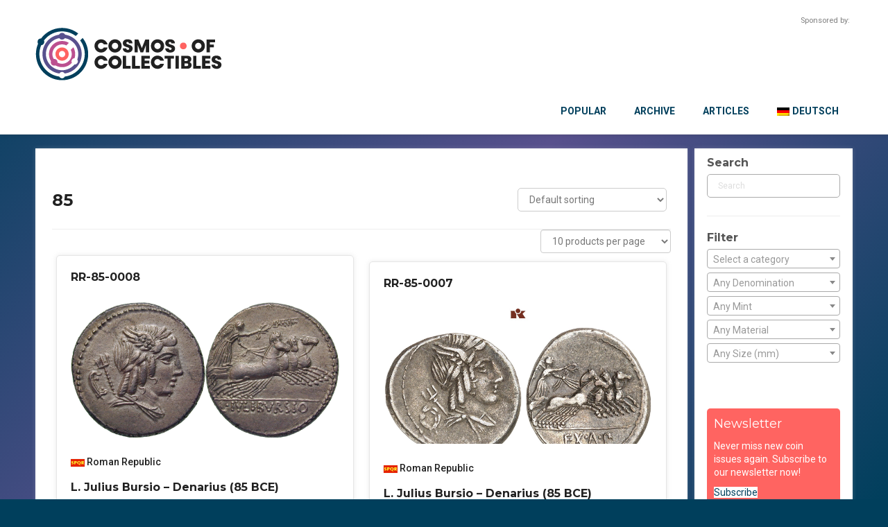

--- FILE ---
content_type: text/html; charset=UTF-8
request_url: https://cosmosofcollectibles.com/year-of-issue/85/
body_size: 33797
content:
<!DOCTYPE html>
<html dir="ltr" lang="en-US">
<head>
    <meta charset="UTF-8" />
    <link href="https://cosmosofcollectibles.com/wp-content/themes/Untitled/images/c433171309e96f6318d8ba82dd6b193b_coco_favicon.png" rel="icon" type="image/x-icon" />
    <link rel="pingback" href="https://cosmosofcollectibles.com/xmlrpc.php" />
    <script>
    var themeHasJQuery = !!window.jQuery;
</script>
<script src="https://cosmosofcollectibles.com/wp-content/themes/Untitled/jquery.js?ver=1.0.2497"></script>
<script>
    window._$ = jQuery.noConflict(themeHasJQuery);
</script>
    <meta name="viewport" content="width=device-width, initial-scale=1.0">
<!--[if lte IE 9]>
<link rel="stylesheet" type="text/css" href="https://cosmosofcollectibles.com/wp-content/themes/Untitled/layout.ie.css" />
<script src="https://cosmosofcollectibles.com/wp-content/themes/Untitled/layout.ie.js"></script>
<![endif]-->
<link class="" href='//fonts.googleapis.com/css?family=Roboto:100,100italic,300,300italic,regular,italic,500,500italic,700,700italic,900,900italic|Montserrat:regular,700&subset=latin' rel='stylesheet' type='text/css'>
<script src="https://cosmosofcollectibles.com/wp-content/themes/Untitled/layout.core.js"></script>
    
    <title>85 &#8211; Cosmos Of Collectibles</title>
    <style>
        .pro-wccp:before {
            content: "\f160";
            top: 3px;
        }
        .pro-wccp:before{
            color:#02CA03 !important
        }
        .pro-wccp {
            transform: rotate(45deg);
        }
    </style>
    <meta name='robots' content='max-image-preview:large' />
<link rel="alternate" type="application/rss+xml" title="Cosmos Of Collectibles &raquo; Feed" href="https://cosmosofcollectibles.com/feed/" />
<link rel="alternate" type="application/rss+xml" title="Cosmos Of Collectibles &raquo; Comments Feed" href="https://cosmosofcollectibles.com/comments/feed/" />
<link rel="alternate" type="application/rss+xml" title="Cosmos Of Collectibles &raquo; 85 Year of Issue Feed" href="https://cosmosofcollectibles.com/year-of-issue/85/feed/" />
<script type="text/javascript">
window._wpemojiSettings = {"baseUrl":"https:\/\/s.w.org\/images\/core\/emoji\/14.0.0\/72x72\/","ext":".png","svgUrl":"https:\/\/s.w.org\/images\/core\/emoji\/14.0.0\/svg\/","svgExt":".svg","source":{"concatemoji":"https:\/\/cosmosofcollectibles.com\/wp-includes\/js\/wp-emoji-release.min.js?ver=6.3.2"}};
/*! This file is auto-generated */
!function(i,n){var o,s,e;function c(e){try{var t={supportTests:e,timestamp:(new Date).valueOf()};sessionStorage.setItem(o,JSON.stringify(t))}catch(e){}}function p(e,t,n){e.clearRect(0,0,e.canvas.width,e.canvas.height),e.fillText(t,0,0);var t=new Uint32Array(e.getImageData(0,0,e.canvas.width,e.canvas.height).data),r=(e.clearRect(0,0,e.canvas.width,e.canvas.height),e.fillText(n,0,0),new Uint32Array(e.getImageData(0,0,e.canvas.width,e.canvas.height).data));return t.every(function(e,t){return e===r[t]})}function u(e,t,n){switch(t){case"flag":return n(e,"\ud83c\udff3\ufe0f\u200d\u26a7\ufe0f","\ud83c\udff3\ufe0f\u200b\u26a7\ufe0f")?!1:!n(e,"\ud83c\uddfa\ud83c\uddf3","\ud83c\uddfa\u200b\ud83c\uddf3")&&!n(e,"\ud83c\udff4\udb40\udc67\udb40\udc62\udb40\udc65\udb40\udc6e\udb40\udc67\udb40\udc7f","\ud83c\udff4\u200b\udb40\udc67\u200b\udb40\udc62\u200b\udb40\udc65\u200b\udb40\udc6e\u200b\udb40\udc67\u200b\udb40\udc7f");case"emoji":return!n(e,"\ud83e\udef1\ud83c\udffb\u200d\ud83e\udef2\ud83c\udfff","\ud83e\udef1\ud83c\udffb\u200b\ud83e\udef2\ud83c\udfff")}return!1}function f(e,t,n){var r="undefined"!=typeof WorkerGlobalScope&&self instanceof WorkerGlobalScope?new OffscreenCanvas(300,150):i.createElement("canvas"),a=r.getContext("2d",{willReadFrequently:!0}),o=(a.textBaseline="top",a.font="600 32px Arial",{});return e.forEach(function(e){o[e]=t(a,e,n)}),o}function t(e){var t=i.createElement("script");t.src=e,t.defer=!0,i.head.appendChild(t)}"undefined"!=typeof Promise&&(o="wpEmojiSettingsSupports",s=["flag","emoji"],n.supports={everything:!0,everythingExceptFlag:!0},e=new Promise(function(e){i.addEventListener("DOMContentLoaded",e,{once:!0})}),new Promise(function(t){var n=function(){try{var e=JSON.parse(sessionStorage.getItem(o));if("object"==typeof e&&"number"==typeof e.timestamp&&(new Date).valueOf()<e.timestamp+604800&&"object"==typeof e.supportTests)return e.supportTests}catch(e){}return null}();if(!n){if("undefined"!=typeof Worker&&"undefined"!=typeof OffscreenCanvas&&"undefined"!=typeof URL&&URL.createObjectURL&&"undefined"!=typeof Blob)try{var e="postMessage("+f.toString()+"("+[JSON.stringify(s),u.toString(),p.toString()].join(",")+"));",r=new Blob([e],{type:"text/javascript"}),a=new Worker(URL.createObjectURL(r),{name:"wpTestEmojiSupports"});return void(a.onmessage=function(e){c(n=e.data),a.terminate(),t(n)})}catch(e){}c(n=f(s,u,p))}t(n)}).then(function(e){for(var t in e)n.supports[t]=e[t],n.supports.everything=n.supports.everything&&n.supports[t],"flag"!==t&&(n.supports.everythingExceptFlag=n.supports.everythingExceptFlag&&n.supports[t]);n.supports.everythingExceptFlag=n.supports.everythingExceptFlag&&!n.supports.flag,n.DOMReady=!1,n.readyCallback=function(){n.DOMReady=!0}}).then(function(){return e}).then(function(){var e;n.supports.everything||(n.readyCallback(),(e=n.source||{}).concatemoji?t(e.concatemoji):e.wpemoji&&e.twemoji&&(t(e.twemoji),t(e.wpemoji)))}))}((window,document),window._wpemojiSettings);
</script>
<style type="text/css">
img.wp-smiley,
img.emoji {
	display: inline !important;
	border: none !important;
	box-shadow: none !important;
	height: 1em !important;
	width: 1em !important;
	margin: 0 0.07em !important;
	vertical-align: -0.1em !important;
	background: none !important;
	padding: 0 !important;
}
</style>
	<link rel='stylesheet' id='n2go-styles-css' href='https://cosmosofcollectibles.com/wp-content/plugins/newsletter2go/widget/styles.css?ver=6.3.2' type='text/css' media='all' />
<link rel='stylesheet' id='wp-block-library-css' href='https://cosmosofcollectibles.com/wp-includes/css/dist/block-library/style.min.css?ver=6.3.2' type='text/css' media='all' />
<style id='classic-theme-styles-inline-css' type='text/css'>
/*! This file is auto-generated */
.wp-block-button__link{color:#fff;background-color:#32373c;border-radius:9999px;box-shadow:none;text-decoration:none;padding:calc(.667em + 2px) calc(1.333em + 2px);font-size:1.125em}.wp-block-file__button{background:#32373c;color:#fff;text-decoration:none}
</style>
<style id='global-styles-inline-css' type='text/css'>
body{--wp--preset--color--black: #000000;--wp--preset--color--cyan-bluish-gray: #abb8c3;--wp--preset--color--white: #ffffff;--wp--preset--color--pale-pink: #f78da7;--wp--preset--color--vivid-red: #cf2e2e;--wp--preset--color--luminous-vivid-orange: #ff6900;--wp--preset--color--luminous-vivid-amber: #fcb900;--wp--preset--color--light-green-cyan: #7bdcb5;--wp--preset--color--vivid-green-cyan: #00d084;--wp--preset--color--pale-cyan-blue: #8ed1fc;--wp--preset--color--vivid-cyan-blue: #0693e3;--wp--preset--color--vivid-purple: #9b51e0;--wp--preset--gradient--vivid-cyan-blue-to-vivid-purple: linear-gradient(135deg,rgba(6,147,227,1) 0%,rgb(155,81,224) 100%);--wp--preset--gradient--light-green-cyan-to-vivid-green-cyan: linear-gradient(135deg,rgb(122,220,180) 0%,rgb(0,208,130) 100%);--wp--preset--gradient--luminous-vivid-amber-to-luminous-vivid-orange: linear-gradient(135deg,rgba(252,185,0,1) 0%,rgba(255,105,0,1) 100%);--wp--preset--gradient--luminous-vivid-orange-to-vivid-red: linear-gradient(135deg,rgba(255,105,0,1) 0%,rgb(207,46,46) 100%);--wp--preset--gradient--very-light-gray-to-cyan-bluish-gray: linear-gradient(135deg,rgb(238,238,238) 0%,rgb(169,184,195) 100%);--wp--preset--gradient--cool-to-warm-spectrum: linear-gradient(135deg,rgb(74,234,220) 0%,rgb(151,120,209) 20%,rgb(207,42,186) 40%,rgb(238,44,130) 60%,rgb(251,105,98) 80%,rgb(254,248,76) 100%);--wp--preset--gradient--blush-light-purple: linear-gradient(135deg,rgb(255,206,236) 0%,rgb(152,150,240) 100%);--wp--preset--gradient--blush-bordeaux: linear-gradient(135deg,rgb(254,205,165) 0%,rgb(254,45,45) 50%,rgb(107,0,62) 100%);--wp--preset--gradient--luminous-dusk: linear-gradient(135deg,rgb(255,203,112) 0%,rgb(199,81,192) 50%,rgb(65,88,208) 100%);--wp--preset--gradient--pale-ocean: linear-gradient(135deg,rgb(255,245,203) 0%,rgb(182,227,212) 50%,rgb(51,167,181) 100%);--wp--preset--gradient--electric-grass: linear-gradient(135deg,rgb(202,248,128) 0%,rgb(113,206,126) 100%);--wp--preset--gradient--midnight: linear-gradient(135deg,rgb(2,3,129) 0%,rgb(40,116,252) 100%);--wp--preset--font-size--small: 13px;--wp--preset--font-size--medium: 20px;--wp--preset--font-size--large: 36px;--wp--preset--font-size--x-large: 42px;--wp--preset--spacing--20: 0.44rem;--wp--preset--spacing--30: 0.67rem;--wp--preset--spacing--40: 1rem;--wp--preset--spacing--50: 1.5rem;--wp--preset--spacing--60: 2.25rem;--wp--preset--spacing--70: 3.38rem;--wp--preset--spacing--80: 5.06rem;--wp--preset--shadow--natural: 6px 6px 9px rgba(0, 0, 0, 0.2);--wp--preset--shadow--deep: 12px 12px 50px rgba(0, 0, 0, 0.4);--wp--preset--shadow--sharp: 6px 6px 0px rgba(0, 0, 0, 0.2);--wp--preset--shadow--outlined: 6px 6px 0px -3px rgba(255, 255, 255, 1), 6px 6px rgba(0, 0, 0, 1);--wp--preset--shadow--crisp: 6px 6px 0px rgba(0, 0, 0, 1);}:where(.is-layout-flex){gap: 0.5em;}:where(.is-layout-grid){gap: 0.5em;}body .is-layout-flow > .alignleft{float: left;margin-inline-start: 0;margin-inline-end: 2em;}body .is-layout-flow > .alignright{float: right;margin-inline-start: 2em;margin-inline-end: 0;}body .is-layout-flow > .aligncenter{margin-left: auto !important;margin-right: auto !important;}body .is-layout-constrained > .alignleft{float: left;margin-inline-start: 0;margin-inline-end: 2em;}body .is-layout-constrained > .alignright{float: right;margin-inline-start: 2em;margin-inline-end: 0;}body .is-layout-constrained > .aligncenter{margin-left: auto !important;margin-right: auto !important;}body .is-layout-constrained > :where(:not(.alignleft):not(.alignright):not(.alignfull)){max-width: var(--wp--style--global--content-size);margin-left: auto !important;margin-right: auto !important;}body .is-layout-constrained > .alignwide{max-width: var(--wp--style--global--wide-size);}body .is-layout-flex{display: flex;}body .is-layout-flex{flex-wrap: wrap;align-items: center;}body .is-layout-flex > *{margin: 0;}body .is-layout-grid{display: grid;}body .is-layout-grid > *{margin: 0;}:where(.wp-block-columns.is-layout-flex){gap: 2em;}:where(.wp-block-columns.is-layout-grid){gap: 2em;}:where(.wp-block-post-template.is-layout-flex){gap: 1.25em;}:where(.wp-block-post-template.is-layout-grid){gap: 1.25em;}.has-black-color{color: var(--wp--preset--color--black) !important;}.has-cyan-bluish-gray-color{color: var(--wp--preset--color--cyan-bluish-gray) !important;}.has-white-color{color: var(--wp--preset--color--white) !important;}.has-pale-pink-color{color: var(--wp--preset--color--pale-pink) !important;}.has-vivid-red-color{color: var(--wp--preset--color--vivid-red) !important;}.has-luminous-vivid-orange-color{color: var(--wp--preset--color--luminous-vivid-orange) !important;}.has-luminous-vivid-amber-color{color: var(--wp--preset--color--luminous-vivid-amber) !important;}.has-light-green-cyan-color{color: var(--wp--preset--color--light-green-cyan) !important;}.has-vivid-green-cyan-color{color: var(--wp--preset--color--vivid-green-cyan) !important;}.has-pale-cyan-blue-color{color: var(--wp--preset--color--pale-cyan-blue) !important;}.has-vivid-cyan-blue-color{color: var(--wp--preset--color--vivid-cyan-blue) !important;}.has-vivid-purple-color{color: var(--wp--preset--color--vivid-purple) !important;}.has-black-background-color{background-color: var(--wp--preset--color--black) !important;}.has-cyan-bluish-gray-background-color{background-color: var(--wp--preset--color--cyan-bluish-gray) !important;}.has-white-background-color{background-color: var(--wp--preset--color--white) !important;}.has-pale-pink-background-color{background-color: var(--wp--preset--color--pale-pink) !important;}.has-vivid-red-background-color{background-color: var(--wp--preset--color--vivid-red) !important;}.has-luminous-vivid-orange-background-color{background-color: var(--wp--preset--color--luminous-vivid-orange) !important;}.has-luminous-vivid-amber-background-color{background-color: var(--wp--preset--color--luminous-vivid-amber) !important;}.has-light-green-cyan-background-color{background-color: var(--wp--preset--color--light-green-cyan) !important;}.has-vivid-green-cyan-background-color{background-color: var(--wp--preset--color--vivid-green-cyan) !important;}.has-pale-cyan-blue-background-color{background-color: var(--wp--preset--color--pale-cyan-blue) !important;}.has-vivid-cyan-blue-background-color{background-color: var(--wp--preset--color--vivid-cyan-blue) !important;}.has-vivid-purple-background-color{background-color: var(--wp--preset--color--vivid-purple) !important;}.has-black-border-color{border-color: var(--wp--preset--color--black) !important;}.has-cyan-bluish-gray-border-color{border-color: var(--wp--preset--color--cyan-bluish-gray) !important;}.has-white-border-color{border-color: var(--wp--preset--color--white) !important;}.has-pale-pink-border-color{border-color: var(--wp--preset--color--pale-pink) !important;}.has-vivid-red-border-color{border-color: var(--wp--preset--color--vivid-red) !important;}.has-luminous-vivid-orange-border-color{border-color: var(--wp--preset--color--luminous-vivid-orange) !important;}.has-luminous-vivid-amber-border-color{border-color: var(--wp--preset--color--luminous-vivid-amber) !important;}.has-light-green-cyan-border-color{border-color: var(--wp--preset--color--light-green-cyan) !important;}.has-vivid-green-cyan-border-color{border-color: var(--wp--preset--color--vivid-green-cyan) !important;}.has-pale-cyan-blue-border-color{border-color: var(--wp--preset--color--pale-cyan-blue) !important;}.has-vivid-cyan-blue-border-color{border-color: var(--wp--preset--color--vivid-cyan-blue) !important;}.has-vivid-purple-border-color{border-color: var(--wp--preset--color--vivid-purple) !important;}.has-vivid-cyan-blue-to-vivid-purple-gradient-background{background: var(--wp--preset--gradient--vivid-cyan-blue-to-vivid-purple) !important;}.has-light-green-cyan-to-vivid-green-cyan-gradient-background{background: var(--wp--preset--gradient--light-green-cyan-to-vivid-green-cyan) !important;}.has-luminous-vivid-amber-to-luminous-vivid-orange-gradient-background{background: var(--wp--preset--gradient--luminous-vivid-amber-to-luminous-vivid-orange) !important;}.has-luminous-vivid-orange-to-vivid-red-gradient-background{background: var(--wp--preset--gradient--luminous-vivid-orange-to-vivid-red) !important;}.has-very-light-gray-to-cyan-bluish-gray-gradient-background{background: var(--wp--preset--gradient--very-light-gray-to-cyan-bluish-gray) !important;}.has-cool-to-warm-spectrum-gradient-background{background: var(--wp--preset--gradient--cool-to-warm-spectrum) !important;}.has-blush-light-purple-gradient-background{background: var(--wp--preset--gradient--blush-light-purple) !important;}.has-blush-bordeaux-gradient-background{background: var(--wp--preset--gradient--blush-bordeaux) !important;}.has-luminous-dusk-gradient-background{background: var(--wp--preset--gradient--luminous-dusk) !important;}.has-pale-ocean-gradient-background{background: var(--wp--preset--gradient--pale-ocean) !important;}.has-electric-grass-gradient-background{background: var(--wp--preset--gradient--electric-grass) !important;}.has-midnight-gradient-background{background: var(--wp--preset--gradient--midnight) !important;}.has-small-font-size{font-size: var(--wp--preset--font-size--small) !important;}.has-medium-font-size{font-size: var(--wp--preset--font-size--medium) !important;}.has-large-font-size{font-size: var(--wp--preset--font-size--large) !important;}.has-x-large-font-size{font-size: var(--wp--preset--font-size--x-large) !important;}
.wp-block-navigation a:where(:not(.wp-element-button)){color: inherit;}
:where(.wp-block-post-template.is-layout-flex){gap: 1.25em;}:where(.wp-block-post-template.is-layout-grid){gap: 1.25em;}
:where(.wp-block-columns.is-layout-flex){gap: 2em;}:where(.wp-block-columns.is-layout-grid){gap: 2em;}
.wp-block-pullquote{font-size: 1.5em;line-height: 1.6;}
</style>
<link rel='stylesheet' id='bodhi-svgs-attachment-css' href='https://cosmosofcollectibles.com/wp-content/plugins/svg-support/css/svgs-attachment.css?ver=6.3.2' type='text/css' media='all' />
<link rel='stylesheet' id='wc-gallery-style-css' href='https://cosmosofcollectibles.com/wp-content/plugins/wc-gallery/includes/css/style.css?ver=1.67' type='text/css' media='all' />
<link rel='stylesheet' id='wc-gallery-popup-style-css' href='https://cosmosofcollectibles.com/wp-content/plugins/wc-gallery/includes/css/magnific-popup.css?ver=1.1.0' type='text/css' media='all' />
<link rel='stylesheet' id='wc-gallery-flexslider-style-css' href='https://cosmosofcollectibles.com/wp-content/plugins/wc-gallery/includes/vendors/flexslider/flexslider.css?ver=2.6.1' type='text/css' media='all' />
<link rel='stylesheet' id='wc-gallery-owlcarousel-style-css' href='https://cosmosofcollectibles.com/wp-content/plugins/wc-gallery/includes/vendors/owlcarousel/assets/owl.carousel.css?ver=2.1.4' type='text/css' media='all' />
<link rel='stylesheet' id='wc-gallery-owlcarousel-theme-style-css' href='https://cosmosofcollectibles.com/wp-content/plugins/wc-gallery/includes/vendors/owlcarousel/assets/owl.theme.default.css?ver=2.1.4' type='text/css' media='all' />
<link rel='stylesheet' id='woof-css' href='https://cosmosofcollectibles.com/wp-content/plugins/woocommerce-products-filter/css/front.css?ver=2.2.9.4' type='text/css' media='all' />
<style id='woof-inline-css' type='text/css'>

.woof_products_top_panel li span, .woof_products_top_panel2 li span{background: url(https://cosmosofcollectibles.com/wp-content/plugins/woocommerce-products-filter/img/delete.png);background-size: 14px 14px;background-repeat: no-repeat;background-position: right;}
.woof_show_auto_form,.woof_hide_auto_form{ background-image: url('https://archive.muenzenwoche.de/wp-content/uploads/2019/05/coinarchive_search.png'); }
.woof_edit_view{
                    display: none;
                }
.woof_redraw_zone h4 {
   font-family: Roboto;
   line-height: 27px;
    text-decoration: none;
font-weight: 400;
    font-size: 13px;
    border: 1px solid #aaa;
    padding-left: 9px;
    padding-right: 5px;
    border-radius: 5px;
margin-bottom: 5px;
}

.woof_redraw_zone h4 a{
color: #888888;
font-size: 16px;
}

.bd-tagstyles:not(.bd-custom-inputs) input[type="search"] {
border-radius: 5px;}

.irs-from, .irs-to, .irs-single {
    background: #ff6361;
}

.irs-from::after, .irs-to::after, .irs-single::after {
    border-top-color: #ff6361;
}

.bd-bulletlist li:after, .bd-bulletlist li:before, .bd-tagstyles:not(.bd-custom-bulletlist):not(.shape-only) ul:not([class*=menu]) li:after, .bd-tagstyles:not(.bd-custom-bulletlist):not(.shape-only) ul:not([class*=menu]) li:before {display: none;}

.chosen-container-multi .chosen-choices {
border-radius: 5px;
min-height: 24px;
background-image: none;}


.chosen-container-multi .chosen-choices li.search-field input[type=text] {
height: 24px;}

.chosen-container-active .chosen-single, .chosen-container-active .chosen-choices {
border: 1px solid #ff6361;}

.chosen-container-single .chosen-single {
background: none;
box-shadow: none;}

.chosen-container-single .chosen-single span {
font-size: unset;
padding-left: 2px;}

input[type=search] {
border: 1px solid #aaaaaa;
border-radius: 5px;}

input[type=search]:focus {
border-color: #ff6361;}

.chosen-container .chosen-results li.highlighted {
    background-color: #ff6361;
    background-image: -webkit-gradient(linear, 50% 0%, 50% 100%, color-stop(20%, #bc5090), color-stop(90%, #ff6361));
    background-image: -webkit-linear-gradient(#bc5090 20%, #ff6361 90%);
    background-image: -moz-linear-gradient(#bc5090 20%, #ff6361 90%);
    background-image: -o-linear-gradient(#bc5090 20%, #ff6361 90%);
    background-image: linear-gradient(#bc5090 20%, #ff6361 90%);
    color: #fff;
font-weight: 700;
}

.chosen-container-active .chosen-choices {
box-shadow: none;}

.woof_submit_search_form_container .woof_reset_search_form {
margin-bottom: 10px !important;
}
.woof_submit_search_form_container button {
width: 140px;
height: 30px;
}
.woof_submit_search_form_container button::before {
content: "Filter";
    color: #fff;

}

button.woof_reset_search_form {
background-color: #ff6461 !important;}

button.woof_reset_search_form::before {
content: "Reset" !important;}
</style>
<link rel='stylesheet' id='chosen-drop-down-css' href='https://cosmosofcollectibles.com/wp-content/plugins/woocommerce-products-filter/js/chosen/chosen.min.css?ver=2.2.9.4' type='text/css' media='all' />
<link rel='stylesheet' id='plainoverlay-css' href='https://cosmosofcollectibles.com/wp-content/plugins/woocommerce-products-filter/css/plainoverlay.css?ver=2.2.9.4' type='text/css' media='all' />
<link rel='stylesheet' id='icheck-jquery-color-css' href='https://cosmosofcollectibles.com/wp-content/plugins/woocommerce-products-filter/js/icheck/skins/flat/pink.css?ver=2.2.9.4' type='text/css' media='all' />
<link rel='stylesheet' id='woof_by_text_html_items-css' href='https://cosmosofcollectibles.com/wp-content/plugins/woocommerce-products-filter/ext/by_text/assets/css/front.css?ver=2.2.9.4' type='text/css' media='all' />
<link rel='stylesheet' id='woof_label_html_items-css' href='https://cosmosofcollectibles.com/wp-content/plugins/woocommerce-products-filter/ext/label/css/html_types/label.css?ver=2.2.9.4' type='text/css' media='all' />
<link rel='stylesheet' id='woof_quick_search_html_items-css' href='https://cosmosofcollectibles.com/wp-content/plugins/woocommerce-products-filter/ext/quick_search/css/quick_search.css?ver=2.2.9.4' type='text/css' media='all' />
<link rel='stylesheet' id='woof_select_radio_check_html_items-css' href='https://cosmosofcollectibles.com/wp-content/plugins/woocommerce-products-filter/ext/select_radio_check/css/html_types/select_radio_check.css?ver=2.2.9.4' type='text/css' media='all' />
<link rel='stylesheet' id='woof_step_filter_html_items-css' href='https://cosmosofcollectibles.com/wp-content/plugins/woocommerce-products-filter/ext/step_filer/css/step_filter.css?ver=2.2.9.4' type='text/css' media='all' />
<link rel='stylesheet' id='woocommerce-layout-css' href='https://cosmosofcollectibles.com/wp-content/plugins/woocommerce/assets/css/woocommerce-layout.css?ver=8.4.2' type='text/css' media='all' />
<link rel='stylesheet' id='woocommerce-smallscreen-css' href='https://cosmosofcollectibles.com/wp-content/plugins/woocommerce/assets/css/woocommerce-smallscreen.css?ver=8.4.2' type='text/css' media='only screen and (max-width: 768px)' />
<link rel='stylesheet' id='woocommerce-general-css' href='https://cosmosofcollectibles.com/wp-content/plugins/woocommerce/assets/css/woocommerce.css?ver=8.4.2' type='text/css' media='all' />
<style id='woocommerce-inline-inline-css' type='text/css'>
.woocommerce form .form-row .required { visibility: visible; }
</style>
<link rel='stylesheet' id='aws-pro-style-css' href='https://cosmosofcollectibles.com/wp-content/plugins/advanced-woo-search-pro/assets/css/common.min.css?ver=pro2.92' type='text/css' media='all' />
<link rel='stylesheet' id='wpml-menu-item-0-css' href='https://cosmosofcollectibles.com/wp-content/plugins/sitepress-multilingual-cms/templates/language-switchers/menu-item/style.min.css?ver=1' type='text/css' media='all' />
<link rel='stylesheet' id='borlabs-cookie-css' href='https://cosmosofcollectibles.com/wp-content/cache/borlabs-cookie/borlabs-cookie_1_en.css?ver=2.2.67-20' type='text/css' media='all' />
<link rel='stylesheet' id='css-protect.css-css' href='https://cosmosofcollectibles.com/wp-content/plugins/wccp-pro/css-protect.css?wccp_ver_num=1&#038;ver=10.9.2' type='text/css' media='all' />
<link rel='stylesheet' id='print-protection.css-css' href='https://cosmosofcollectibles.com/wp-content/plugins/wccp-pro/css/print-protection.css?wccp_ver_num=1&#038;ver=6.3.2' type='text/css' media='all' />
<link rel='stylesheet' id='theme-bootstrap-css' href='//cosmosofcollectibles.com/wp-content/themes/Untitled/bootstrap.min.css?ver=1.0.2497' type='text/css' media='all' />
<link rel='stylesheet' id='theme-style-css' href='//cosmosofcollectibles.com/wp-content/themes/Untitled/style.css?ver=1.0.2497' type='text/css' media='all' />
<script type='text/javascript' id='wpml-cookie-js-extra'>
/* <![CDATA[ */
var wpml_cookies = {"wp-wpml_current_language":{"value":"en","expires":1,"path":"\/"}};
var wpml_cookies = {"wp-wpml_current_language":{"value":"en","expires":1,"path":"\/"}};
/* ]]> */
</script>
<script type='text/javascript' src='https://cosmosofcollectibles.com/wp-content/plugins/sitepress-multilingual-cms/res/js/cookies/language-cookie.js?ver=4.6.8' id='wpml-cookie-js' defer data-wp-strategy='defer'></script>
<script type='text/javascript' src='https://cosmosofcollectibles.com/wp-content/plugins/svg-support/vendor/DOMPurify/DOMPurify.min.js?ver=1.0.1' id='bodhi-dompurify-library-js'></script>
<script type='text/javascript' id='woof-husky-js-extra'>
/* <![CDATA[ */
var woof_husky_txt = {"ajax_url":"https:\/\/cosmosofcollectibles.com\/wp-admin\/admin-ajax.php","plugin_uri":"https:\/\/cosmosofcollectibles.com\/wp-content\/plugins\/woocommerce-products-filter\/ext\/by_text\/","loader":"https:\/\/cosmosofcollectibles.com\/wp-content\/plugins\/woocommerce-products-filter\/ext\/by_text\/assets\/img\/ajax-loader.gif","not_found":"Nothing found!","prev":"Prev","next":"Next","site_link":"https:\/\/cosmosofcollectibles.com","default_data":{"placeholder":"Title, keywords, quote","behavior":"title_or_content_or_excerpt","search_by_full_word":"0","autocomplete":"0","how_to_open_links":"0","taxonomy_compatibility":0,"sku_compatibility":"1","custom_fields":"","search_desc_variant":0,"view_text_length":10,"min_symbols":3,"max_posts":10,"image":"https:\/\/archive.muenzenwoche.de\/wp-content\/uploads\/2019\/05\/coinarchive_search.png","notes_for_customer":"","template":"default","max_open_height":300,"page":0}};
/* ]]> */
</script>
<script type='text/javascript' src='https://cosmosofcollectibles.com/wp-content/plugins/woocommerce-products-filter/ext/by_text/assets/js/husky.js?ver=2.2.9.4' id='woof-husky-js'></script>
<script type='text/javascript' src='https://cosmosofcollectibles.com/wp-includes/js/jquery/jquery.min.js?ver=3.7.0' id='jquery-core-js'></script>
<script type='text/javascript' src='https://cosmosofcollectibles.com/wp-includes/js/jquery/jquery-migrate.min.js?ver=3.4.1' id='jquery-migrate-js'></script>
<script type='text/javascript' src='https://cosmosofcollectibles.com/wp-content/plugins/svg-support/js/min/svgs-inline-min.js?ver=1.0.1' id='bodhi_svg_inline-js'></script>
<script id="bodhi_svg_inline-js-after" type="text/javascript">
cssTarget="img.style-svg";ForceInlineSVGActive="false";frontSanitizationEnabled="on";
</script>
<script type='text/javascript' id='jquery-blockui-js-extra'>
/* <![CDATA[ */
var jquery_blockui_params = {"i18n_required_rating_text":"Please select a rating","i18n_required_comment_text":"Please type a comment","review_rating_required":"yes"};
/* ]]> */
</script>
<script type='text/javascript' src='https://cosmosofcollectibles.com/wp-content/plugins/woocommerce/assets/js/jquery-blockui/jquery.blockUI.min.js?ver=2.7.0-wc.8.4.2' id='jquery-blockui-js' defer data-wp-strategy='defer'></script>
<script type='text/javascript' id='js-cookie-js-extra'>
/* <![CDATA[ */
var js_cookie_params = {"i18n_required_rating_text":"Please select a rating","i18n_required_comment_text":"Please type a comment","review_rating_required":"yes"};
/* ]]> */
</script>
<script type='text/javascript' src='https://cosmosofcollectibles.com/wp-content/plugins/woocommerce/assets/js/js-cookie/js.cookie.min.js?ver=2.1.4-wc.8.4.2' id='js-cookie-js' defer data-wp-strategy='defer'></script>
<script type='text/javascript' id='woocommerce-js-extra'>
/* <![CDATA[ */
var woocommerce_params = {"ajax_url":"\/wp-admin\/admin-ajax.php","wc_ajax_url":"\/?wc-ajax=%%endpoint%%","i18n_required_rating_text":"Please select a rating","i18n_required_comment_text":"Please type a comment","review_rating_required":"yes"};
/* ]]> */
</script>
<script type='text/javascript' src='https://cosmosofcollectibles.com/wp-content/plugins/woocommerce/assets/js/frontend/woocommerce.min.js?ver=8.4.2' id='woocommerce-js' defer data-wp-strategy='defer'></script>
<script type='text/javascript' id='borlabs-cookie-prioritize-js-extra'>
/* <![CDATA[ */
var borlabsCookiePrioritized = {"domain":"cosmosofcollectibles.com","path":"\/","version":"2","bots":"1","optInJS":{"essential":{"google-tag-manager":"[base64]","facebook-pixel":"[base64]"}}};
/* ]]> */
</script>
<script type='text/javascript' src='https://cosmosofcollectibles.com/wp-content/plugins/borlabs-cookie/assets/javascript/borlabs-cookie-prioritize.min.js?ver=2.2.67' id='borlabs-cookie-prioritize-js'></script>
<script type='text/javascript' src='//cosmosofcollectibles.com/wp-content/themes/Untitled/bootstrap.min.js?ver=1.0.2497' id='theme-bootstrap-js'></script>
<script type='text/javascript' src='//cosmosofcollectibles.com/wp-content/themes/Untitled/script.js?ver=1.0.2497' id='theme-script-js'></script>
<link rel="https://api.w.org/" href="https://cosmosofcollectibles.com/wp-json/" /><link rel="EditURI" type="application/rsd+xml" title="RSD" href="https://cosmosofcollectibles.com/xmlrpc.php?rsd" />
<meta name="generator" content="WPML ver:4.6.8 stt:1,3;" />

<!-- This site is using AdRotate v5.17.1 to display their advertisements - https://ajdg.solutions/ -->
<!-- AdRotate CSS -->
<style type="text/css" media="screen">
	.g { margin:0px; padding:0px; overflow:hidden; line-height:1; zoom:1; }
	.g img { height:auto; }
	.g-col { position:relative; float:left; }
	.g-col:first-child { margin-left: 0; }
	.g-col:last-child { margin-right: 0; }
	.g-1 { width:auto; float:right; clear:right; }
	.b-1 { margin:4px; }
	.g-2 { width:auto; margin: 0 auto; }
	.b-2 { margin:4px; }
	.g-3 { width:auto; float:right; clear:right; }
	.b-3 { margin:4px; }
	.g-4 { width:auto; margin: 0 auto; }
	.b-4 { margin:4px; }
	.g-5 { width:auto; float:right; clear:right; }
	.b-5 { margin:4px; }
	@media only screen and (max-width: 480px) {
		.g-col, .g-dyn, .g-single { width:100%; margin-left:0; margin-right:0; }
	}
</style>
<!-- /AdRotate CSS -->


<meta name="facebook-domain-verification" 
content="d1oyqbp706qaa1x7e8tty4v8cmyi5q" />

<!-- Global site tag (gtag.js) - Google Analytics -->
<script async src="https://www.googletagmanager.com/gtag/js?id=UA-161746341-1"></script>
<script>
  window.dataLayer = window.dataLayer || [];
  function gtag(){dataLayer.push(arguments);}
  gtag('js', new Date());

  gtag('config', 'UA-161746341-1');
</script>
    <script>
        jQuery(function ($) {
            $('.woocommerce_message, .woocommerce-message').each(function() {
                $(this).removeClass('woocommerce_message').removeClass('woocommerce-message').addClass(' bd-successmessage-1 alert alert-success').append('<button type=\"button\" class=\"close\" data-dismiss=\"alert\">&times;</button>'); // 
            });
        });
    </script>
    <script>
        jQuery(function ($) {
            $('.woocommerce_error, .woocommerce-error').each(function() {
                $(this).removeClass('woocommerce_error').removeClass('woocommerce-error').addClass(' bd-errormessage-1 alert alert-danger').append('<button type=\"button\" class=\"close\" data-dismiss=\"alert\">&times;</button>'); // 
            });
        });
    </script>
    <script>
        jQuery(function ($) {
            $('.woocommerce_info, .woocommerce-info').each(function() {
                $(this).removeClass('woocommerce_info').removeClass('woocommerce-info').addClass(' bd-informationmessage-1 alert alert-info').append('<button type=\"button\" class=\"close\" data-dismiss=\"alert\">&times;</button>'); // 
            });
        });
    </script>
<script>window.wpJQuery = window.jQuery;</script>	<noscript><style>.woocommerce-product-gallery{ opacity: 1 !important; }</style></noscript>
	<script id="wccp_pro_disable_selection" type="text/javascript">

var image_save_msg = 'You are not allowed to save images!';

var no_menu_msg = 'Context menu disabled!';

var smessage = "";


"use strict";
/* This because search property "includes" does not supported by IE*/
if (!String.prototype.includes) {
String.prototype.includes = function(search, start) {
  if (typeof start !== 'number') {
	start = 0;
  }

  if (start + search.length > this.length) {
	return false;
  } else {
	return this.indexOf(search, start) !== -1;
  }
};
}
/*////////////////////////////////////*/
function disable_copy(e)
{
	window.wccp_pro_iscontenteditable_flag = false;
	
	wccp_pro_log_to_console_if_allowed("function", "disable_copy");
	
	var e = e || window.event; // also there is no e.target property in IE. instead IE uses window.event.srcElement
  	
	var target = e.target || e.srcElement;

	var elemtype = e.target.nodeName;
	
	elemtype = elemtype.toUpperCase();
	
	if (apply_class_exclusion(e) == "Yes") return true;

	if(wccp_pro_iscontenteditable(e) == true) {return true;}
	
	if(is_content_editable_element(current_clicked_element) == true) {return true;}
	
	if (is_content_editable_element(current_clicked_element) == false)
	{
		if (smessage !== "" && e.detail == 2)
			show_wccp_pro_message(smessage);
		
		if (isSafari)
		{
			return true;
		}
		else
		{
			wccp_pro_clear_any_selection();
			
			return false;
		}
	}
	
	/*disable context menu when shift + right click is pressed*/
	var shiftPressed = 0;
	
	var evt = e?e:window.event;
	
	if (parseInt(navigator.appVersion)>3) {
		
		if (document.layers && navigator.appName=="Netscape")
			
			shiftPressed = (e.modifiers-0>3);
			
		else
			
			shiftPressed = e.shiftKey;
			
		if (shiftPressed) {
			
			if (smessage !== "") show_wccp_pro_message(smessage);
			
			var isFirefox = typeof InstallTrigger !== 'undefined';   /* Firefox 1.0+ */
			
			if (isFirefox) {
			evt.cancelBubble = true;
			if (evt.stopPropagation) evt.stopPropagation();
			if (evt.preventDefault()) evt.preventDefault();
			show_wccp_pro_message (smessage);
			wccp_pro_clear_any_selection();
			return false;
			}
			
			wccp_pro_clear_any_selection();
			return false;
		}
	}
	
	if(e.which === 2 ){
	var clickedTag_a = (e==null) ? event.srcElement.tagName : e.target.tagName;
	   show_wccp_pro_message(smessage);
       wccp_pro_clear_any_selection(); return false;
    }
	var isSafari = /Safari/.test(navigator.userAgent) && /Apple Computer/.test(navigator.vendor);
	var checker_IMG = 'checked';
	if (elemtype == "IMG" && checker_IMG == 'checked' && e.detail == 2) {show_wccp_pro_message(alertMsg_IMG);wccp_pro_clear_any_selection();return false;}

    //elemtype must be merged by elemtype checker on function disable_copy & disable_hot_keys
	if (is_content_editable_element(elemtype) == false)
	{
		if (smessage !== "" && e.detail == 2)
			show_wccp_pro_message(smessage);
		
		if (isSafari)
		{
			return true;
		}
		else
		{
			wccp_pro_clear_any_selection(); return false;
		}
	}
	else
	{
		return true;
	}
}
////////////////////////////
function disable_copy_ie()
{
	wccp_pro_log_to_console_if_allowed("function", "disable_copy_ie_function_started");
	
	var e = e || window.event;
	/*also there is no e.target property in IE.*/
	/*instead IE uses window.event.srcElement*/
  	var target = e.target || e.srcElement;
	
	var elemtype = window.event.srcElement.nodeName;
	
	elemtype = elemtype.toUpperCase();

	if(wccp_pro_iscontenteditable(e) == true) return true;
	
	if (apply_class_exclusion(e) == "Yes") return true;
	
	if (elemtype == "IMG") {show_wccp_pro_message(alertMsg_IMG);return false;}
	
	//elemtype must be merged by elemtype checker on function disable_copy & disable_hot_keys
	if (is_content_editable_element(elemtype) == false)
	{
		return false;
	}
}
function disable_drag_text(e)
{
	wccp_pro_log_to_console_if_allowed("function", "disable_drag_text");
	
	/*var isSafari = /Safari/.test(navigator.userAgent) && /Apple Computer/.test(navigator.vendor);*/
	/*if (isSafari) {show_wccp_pro_message(alertMsg_IMG);return false;}*/
	
	var e = e || window.event; // also there is no e.target property in IE. instead IE uses window.event.srcElement*/
  	
	var target = e.target || e.srcElement;
	
	/*For contenteditable tags*/
	
	if (apply_class_exclusion(e) == "Yes") return true;

	var elemtype = e.target.nodeName;
	
	elemtype = elemtype.toUpperCase();
	
	var disable_drag_text_drop = 'checked';
	
	if (disable_drag_text_drop != "checked")  return true;
	
	if (window.location.href.indexOf("/user/") > -1) {
      return true; /*To allow users to drag & drop images when editing thier profiles*/
    }
	
	return false;
}

/*/////////////////special for safari Start////////////////*/
var onlongtouch;

var timer;

var touchduration = 1000; /*length of time we want the user to touch before we do something*/

var elemtype = "";

function touchstart(e)
{
	wccp_pro_log_to_console_if_allowed("function", "touchstart");
	
	var e = e || window.event;
	/*also there is no e.target property in IE.*/
	/*instead IE uses window.event.srcElement*/
  	var target = e.target || e.srcElement;
	
	elemtype = window.event.srcElement.nodeName;
	
	elemtype = elemtype.toUpperCase();
	
	if(!wccp_pro_is_passive()) e.preventDefault();
	if (!timer) {
		timer = setTimeout(onlongtouch, touchduration);
	}
}

function touchend()
{
	wccp_pro_log_to_console_if_allowed("function", "touchend");
	
    /*stops short touches from firing the event*/
    if (timer) {
        clearTimeout(timer);
        timer = null;
    }
	onlongtouch();
}

onlongtouch = function(e)/*this will clear the current selection if any_not_editable_thing selected*/
{
	wccp_pro_log_to_console_if_allowed("function", "onlongtouch");
	
	if (is_content_editable_element(elemtype) == false)
	{
		if (window.getSelection) {
			if (window.getSelection().empty) { /*Chrome*/
			window.getSelection().empty();
			} else if (window.getSelection().removeAllRanges) {  /*Firefox*/
			window.getSelection().removeAllRanges();
			}
		} else if (document.selection) {  /*IE?*/
			var textRange = document.body.createTextRange();
			textRange.moveToElementText(element);
			textRange.select();

			document.selection.empty();
		}
		return false;
	}
};

document.addEventListener("DOMContentLoaded", function(event)
	{ 
		window.addEventListener("touchstart", touchstart, false);
		window.addEventListener("touchend", touchend, false);
	});


function wccp_pro_is_passive()
{
	wccp_pro_log_to_console_if_allowed("function", "wccp_pro_is_passive");
	
	var cold = false,
	hike = function() {};

	try {
	var aid = Object.defineProperty({}, 'passive', {
	get() {cold = true}
	});
	window.addEventListener('test', hike, aid);
	window.removeEventListener('test', hike, aid);
	} catch (e) {}

	return cold;
}
/*/////////////////////////////////////////////////////////////////*/
function reEnable()
{
	return true;
}

if(navigator.userAgent.indexOf('MSIE')==-1) //If not IE
{
	document.ondragstart = disable_drag_text;
	document.onselectstart = disable_copy;
	document.onselectionchange = disable_copy;
	//document.onmousedown = disable_copy;
	//document.addEventListener('click', disable_copy, false);
	document.addEventListener('click', set_current_clicked_element, false);
	document.addEventListener('mousedown', set_current_clicked_element, false);
	//document.onclick = reEnable;
}else
{
	document.onselectstart = disable_copy_ie;
}

var current_clicked_element = "";

var current_clicked_object = null;

function set_current_clicked_element(e)
{
	var e = e || window.event; // also there is no e.target property in IE. instead IE uses window.event.srcElement
  	
	var target = e.target || e.srcElement;

	var elemtype = e.target.nodeName;
	
	elemtype = elemtype.toUpperCase();
	
	current_clicked_element = elemtype;
}
</script>
<script id="wccp_pro_disable_hot_keys" type="text/javascript">
/*****************For contenteditable tags***************/
var wccp_pro_iscontenteditable_flag = false;

function wccp_pro_iscontenteditable(e)
{
	var e = e || window.event; // also there is no e.target property in IE. instead IE uses window.event.srcElement
  	
	var target = e.target || e.srcElement;
	
	var iscontenteditable = "false";
		
	if(typeof target.getAttribute!="undefined" )
	{
		iscontenteditable = target.getAttribute("contenteditable"); // Return true or false as string
		
		if(typeof target.hasAttribute!="undefined")
		{
			if(target.hasAttribute("contenteditable"))
				iscontenteditable = true;
		}
	}
	
	console.log("iscontenteditable:" + iscontenteditable);
	
	var iscontenteditable2 = false;
	
	if(typeof target.isContentEditable!="undefined" ) iscontenteditable2 = target.isContentEditable; // Return true or false as boolean

	if(target.parentElement !=null) iscontenteditable2 = target.parentElement.isContentEditable;
	
	if (iscontenteditable == "true" || iscontenteditable == true || iscontenteditable2 == true)
	{
		if(typeof target.style!="undefined" ) target.style.cursor = "text";
		
		//wccp_pro_log_to_console_if_allowed("", iscontenteditable + " " + iscontenteditable2);
		
		wccp_pro_iscontenteditable_flag = true;
		
		wccp_pro_log_to_console_if_allowed("function", "wccp_pro_iscontenteditable: true");
		
		return true;
	}
	wccp_pro_log_to_console_if_allowed("function", "wccp_pro_iscontenteditable: false");
	
	//wccp_pro_iscontenteditable_flag = false;
}
/******************************************************/
function wccp_pro_clear_any_selection()
{
	if(window.wccp_pro_iscontenteditable_flag == true) return;
	
	wccp_pro_log_to_console_if_allowed("function", "wccp_pro_clear_any_selection");
	
	var myName = wccp_pro_clear_any_selection.caller.toString();
	
	myName = myName.substr('function '.length);
	
	myName = myName.substr(0, myName.indexOf('('));

	console.log("called_by: " + myName);
	
	if (window.getSelection)
	{
		if (window.getSelection().empty)
		{  // Chrome
			window.getSelection().empty();
		} else if (window.getSelection().removeAllRanges) 
		{  // Firefox
			window.getSelection().removeAllRanges();
		}
	} else if (document.selection)
	{  // IE?
		document.selection.empty();
	}
	
	//show_wccp_pro_message("You are not allowed to make this operation");
}


/*Is content_editable element*/
function is_content_editable_element(element_name = "")
{
	if (element_name == "TEXT" || element_name == "#TEXT" || element_name == "TEXTAREA" || element_name == "INPUT" || element_name == "PASSWORD" || element_name == "SELECT" || element_name == "OPTION" || element_name == "EMBED" || element_name == "CODE" || element_name == "CODEBLOCK")
	{
		wccp_pro_log_to_console_if_allowed("function", "is_content_editable_element: true >>" + element_name);
		
		return true;
	}
	wccp_pro_log_to_console_if_allowed("function", "is_content_editable_element: false >>" + element_name);
	
	return false;
}
/*Is selection enabled element*/
/*
function is_selection_enabled_element(element_name = "")
{
	if (is_content_editable_element == true)
	{
		wccp_pro_log_to_console_if_allowed("function", "is_selection_enabled_element: true >>" + element_name);
		
		return true;
	}
	wccp_pro_log_to_console_if_allowed("function", "is_selection_enabled_element: false >>" + element_name);
	
	return false;
}
*/
/*Hot keys function  */
function disable_hot_keys(e)
{
	wccp_pro_log_to_console_if_allowed("function", "disable_hot_keys");
	
	e = e || window.event;
	
	//console.log(e);
	
	if (!e) return;
	
	var key;

		if(window.event)
			  key = window.event.keyCode;     /*IE*/
		else if (e.hasOwnProperty("which")) key = e.which;     /*firefox (97)*/

	wccp_pro_log_to_console_if_allowed("Data:", key);
	
			
		if (key == 123 || (e.ctrlKey && e.shiftKey && e.keyCode == 'J'.charCodeAt(0)) )//F12 chrome developer key disable
		{
			show_wccp_pro_message('You are not allowed to print or save this page');
			
			return false;
		}
		
	var elemtype = e.target.tagName;
	
	elemtype = elemtype.toUpperCase();
	
	var sel = getSelectionTextAndContainerElement();
	
	if(elemtype == "BODY" && sel.text != "") elemtype = sel.containerElement.tagName; /* no need for it when tag name is BODY, so we get the selected text tag name */

	/*elemtype must be merged by elemtype checker on function disable_copy & disable_copy_ie*/
	if (is_content_editable_element(elemtype) == true)
	{
		elemtype = 'TEXT';
	}
	
	if(wccp_pro_iscontenteditable(e) == true) elemtype = 'TEXT';
	
		if (key == 44)/*For any emement type, text elemtype is not excluded here, (prntscr (44)*/
		{
			copyTextToClipboard("");
			show_wccp_pro_message('You are not allowed to print or save this page');
			return false;
		}	
	if (e.ctrlKey || e.metaKey)
	{
		if (elemtype!= 'TEXT' && (key == 97 || key == 99 || key == 120 || key == 26 || key == 43))
		{
			 show_wccp_pro_message('You are not allowed to copy content or view source');
			 return false;
		}
		if (elemtype!= 'TEXT')
		{
						
			if (key == 65)
			{
				show_wccp_pro_message('You are not allowed to print or save this page');
				return false;
			}			
						
			if (key == 67)
			{
				show_wccp_pro_message('You are not allowed to print or save this page');
				return false;
			}			
						
			if (key == 88)
			{
				show_wccp_pro_message('You are not allowed to print or save this page');
				return false;
			}			
						
			if (key == 86)
			{
				show_wccp_pro_message('You are not allowed to print or save this page');
				return false;
			}			
						
			if (key == 85)
			{
				show_wccp_pro_message('You are not allowed to print or save this page');
				return false;
			}		}
		
				if (key == 80)
		{
			show_wccp_pro_message('You are not allowed to print or save this page');
			return false;
		}		
				if (key == 44)
		{
			copyTextToClipboard("no");
			show_wccp_pro_message('You are not allowed to print or save this page');
			return false;
		}		
		
					if (key == 73)//F12 chrome developer key disable
			{
				show_wccp_pro_message('You are not allowed to print or save this page');
				return false;
			}
				
				
		if (key == 83)
		{
			show_wccp_pro_message('You are not allowed to print or save this page');
			return false;
		}    }
return true;
}

jQuery(document).bind("keyup keydown", disable_hot_keys);
</script>
<style>
.wccp_pro_copy_code_button
{
	line-height: 6px;
	width: auto;
	font-size: 8pt;
	font-family: tahoma;
	margin-top: 1px;
	margin-right: 2px;
	position:absolute;
	top:0;
	right:0;
	border-radius: 4px;
	opacity: 100%;
	margin-top: -30px;
}
.wccp_pro_copy_code_button:hover
{
	opacity: 100%;
}

.wccp_pro_copy_code_button[disabled]
{
	opacity: 40%;
	border-color: red;
}
code,pre
{
	overflow: visible;
	white-space: pre-line;
}
</style>
<script id="wccp_pro_disable_Right_Click" type="text/javascript">

		function nocontext(e) {

			wccp_pro_log_to_console_if_allowed("function", "nocontext");
			
			e = e || window.event; // also there is no e.target property in IE. instead IE uses window.event.srcElement
			
			if (apply_class_exclusion(e) == 'Yes') return true;
			
	    	var exception_tags = 'NOTAG,';
			
	        var clickedTag = (e==null) ? event.srcElement.tagName : e.target.tagName;
			
			//console.log("clickedTag: " + clickedTag);
			
			var target = e.target || e.srcElement;
			
			var parent_tag = ""; var parent_of_parent_tag = "";
			
			if(target.parentElement != null)
			{
				parent_tag = target.parentElement.tagName;
				
				if(target.parentElement.parentElement != null) parent_of_parent_tag = target.parentElement.parentElement.tagName;
			}
			
	        var checker = 'checked';
	        if ((clickedTag == "IMG" || clickedTag == "FIGURE" || clickedTag == "SVG" || clickedTag == "PROTECTEDIMGDIV") && checker == 'checked') {
	            if (alertMsg_IMG != "")show_wccp_pro_message(alertMsg_IMG);
	            return false;
	        }else {exception_tags = exception_tags + 'IMG,';}
			
			checker = '';
			if ((clickedTag == "VIDEO" || clickedTag == "PROTECTEDWCCPVIDEO" || clickedTag == "EMBED") && checker == 'checked') {
	            if (alertMsg_VIDEO != "")show_wccp_pro_message(alertMsg_VIDEO);
	            return false;
	        }else {exception_tags = exception_tags + 'VIDEO,PROTECTEDWCCPVIDEO,EMBED,';}
	        
	        checker = '';
	        if ((clickedTag == "A" || clickedTag == "TIME" || parent_tag == "A" || parent_of_parent_tag == "A") && checker == 'checked') {
	            if (alertMsg_A != "")show_wccp_pro_message(alertMsg_A);
	            return false;
	        }else {exception_tags = exception_tags + 'A,';if(parent_tag == "A" || parent_of_parent_tag == "A") clickedTag = "A";}

	        checker = 'checked';
	        if ((clickedTag == "P" || clickedTag == "B" || clickedTag == "FONT" ||  clickedTag == "LI" || clickedTag == "UL" || clickedTag == "STRONG" || clickedTag == "OL" || clickedTag == "BLOCKQUOTE" || clickedTag == "TH" || clickedTag == "TR" || clickedTag == "TD" || clickedTag == "SPAN" || clickedTag == "EM" || clickedTag == "SMALL" || clickedTag == "I" || clickedTag == "BUTTON") && checker == 'checked') {
	            if (alertMsg_PB != "")show_wccp_pro_message(alertMsg_PB);
	            return false;
	        }else {exception_tags = exception_tags + 'P,B,FONT,LI,UL,STRONG,OL,BLOCKQUOTE,TD,SPAN,EM,SMALL,I,BUTTON,';}
	        
	        checker = '';
	        if ((clickedTag == "INPUT" || clickedTag == "PASSWORD") && checker == 'checked') {
	            if (alertMsg_INPUT != "")show_wccp_pro_message(alertMsg_INPUT);
	            return false;
	        }else {exception_tags = exception_tags + 'INPUT,PASSWORD,';}
	        
	        checker = 'checked';
	        if ((clickedTag == "H1" || clickedTag == "H2" || clickedTag == "H3" || clickedTag == "H4" || clickedTag == "H5" || clickedTag == "H6" || clickedTag == "ASIDE" || clickedTag == "NAV") && checker == 'checked') {
	            if (alertMsg_H != "")show_wccp_pro_message(alertMsg_H);
	            return false;
	        }else {exception_tags = exception_tags + 'H1,H2,H3,H4,H5,H6,';}
	        
	        checker = 'checked';
	        if (clickedTag == "TEXTAREA" && checker == 'checked') {
	            if (alertMsg_TEXTAREA != "")show_wccp_pro_message(alertMsg_TEXTAREA);
	            return false;
	        }else {exception_tags = exception_tags + 'TEXTAREA,';}
	        
	        checker = 'checked';
	        if ((clickedTag == "DIV" || clickedTag == "BODY" || clickedTag == "HTML" || clickedTag == "ARTICLE" || clickedTag == "SECTION" || clickedTag == "NAV" || clickedTag == "HEADER" || clickedTag == "FOOTER") && checker == 'checked') {
	            if (alertMsg_EmptySpaces != "")show_wccp_pro_message(alertMsg_EmptySpaces);
	            return false;
	        }
	        else
	        {
	        	if (exception_tags.indexOf(clickedTag)!=-1)
	        	{
		        	return true;
		        }
	        	else
	        	return false;
	        }
	    }
		
		function disable_drag_images(e)
		{
			wccp_pro_log_to_console_if_allowed("function", "disable_drag_images");
			
			var e = e || window.event; // also there is no e.target property in IE. instead IE uses window.event.srcElement
			
			var target = e.target || e.srcElement;
			
			//For contenteditable tags
			if (apply_class_exclusion(e) == "Yes") return true;

			var elemtype = e.target.nodeName;
			
			if (elemtype != "IMG") {return;}
			
			elemtype = elemtype.toUpperCase();
			
			var disable_drag_drop_images = 'checked';
			
			if (disable_drag_drop_images != "checked")  return true;
			
			if (window.location.href.indexOf("/user/") > -1) {
			  return true; //To allow users to drag & drop images when editing thier profiles
			}
			
			show_wccp_pro_message(alertMsg_IMG);
			
			return false;
		}
		
	    var alertMsg_IMG = "";
	    var alertMsg_A = "";
	    var alertMsg_PB = "";
	    var alertMsg_INPUT = "";
	    var alertMsg_H = "";
	    var alertMsg_TEXTAREA = "";
	    var alertMsg_EmptySpaces = "";
		var alertMsg_VIDEO = "";
	    document.oncontextmenu=null;
		document.oncontextmenu = nocontext;
		document.addEventListener("contextmenu",nocontext);
		window.addEventListener("contextmenu",nocontext);
</script>
	
	<script id="wccp_pro_disable_drag_images">
	document.ondragstart = disable_drag_images;
		jQuery(document).ready(function(){
			jQuery('img').each(function() {
				jQuery(this).attr('draggable', false);
			});
		});
	</script>
	<style id="wccp_pro_style1">
		img{
			-moz-user-select: none;
			-webkit-user-select: none;
			-ms-user-select: none;
			-khtml-user-select: none;
			user-select: none;
			-webkit-user-drag: none;
			user-drag: none;
		}
	</style>
<style>/* Start your code after this line */
 
/* End your code before this line */</style>	<script id="wccp_pro_css_disable_selection" type="text/javascript">
	function wccp_pro_msieversion() 
		{
			var ua = window.navigator.userAgent;
			var msie = ua.indexOf("MSIE");
			var msie2 = ua.indexOf("Edge");
			var msie3 = ua.indexOf("Trident");

		if (msie > -1 || msie2 > -1 || msie3 > -1) // If Internet Explorer, return version number
		{
			return "IE";
		}
		else  // If another browser, return 0
		{
			return "otherbrowser";
		}
	}
    
	var e = document.getElementsByTagName('H1')[0];
	if(e && wccp_pro_msieversion() == "IE")
	{
		e.setAttribute('unselectable',"on");
	}
	</script>
<script id="wccp_pro_class_exclusion" type="text/javascript">
function copyToClipboard(elem) {
	  // create hidden text element, if it doesn't already exist
    var targetId = "_wccp_pro_hiddenCopyText_";
    {
        // must use a temporary form element for the selection and copy
        target = document.getElementById(targetId);
        if (!target) {
            var target = document.createElement("textarea");
            target.style.position = "absolute";
            target.style.left = "-9999px";
            target.style.top = "0";
            target.id = targetId;
            document.body.appendChild(target);
        }
        target.textContent = elem.textContent;
    }
    // select the content
    var currentFocus = document.activeElement;
    target.focus();
    target.setSelectionRange(0, target.value.length);
    
    // copy the selection
    var succeed;
    try {
    	  succeed = document.execCommand("copy");
    } catch(e) {
        succeed = false;
    }

    // restore original focus
    if (currentFocus && typeof currentFocus.focus === "function") {
        currentFocus.focus();
    }
    
    
	// clear temporary content
	target.textContent = "";
	document.getElementsByTagName('span')[0].innerHTML = " ";
    return succeed;
}
/**************************************************/
function wccp_pro_log_to_console_if_allowed(title = "title", data = "")
{
	var myName = "";
	
	if(wccp_pro_log_to_console_if_allowed.caller != null) myName = wccp_pro_log_to_console_if_allowed.caller.toString();
	
	myName = myName.substr('function '.length);
	
	myName = myName.substr(0, myName.indexOf('('));

	//console.log("function_name: " + myName);
	
	}
/**************************************************/
function fallbackCopyTextToClipboard(text) {
  var textArea = document.createElement("textarea");
  textArea.value = text;
  document.body.appendChild(textArea);
  textArea.focus();
  textArea.select();

  try {
    var successful = document.execCommand("copy");
    var msg = successful ? "successful" : "unsuccessful";
    console.log("Fallback: Copying text command was " + msg);
  } catch (err) {
    console.error("Fallback: Oops, unable to copy", err);
  }

  document.body.removeChild(textArea);
}
/*****************************************/
function copyTextToClipboard(text) {
  if (!navigator.clipboard) {
    fallbackCopyTextToClipboard(text);
    return;
  }
  navigator.clipboard.writeText(text).then(
    function() {
      console.log("Async: Copying to clipboard was successful!");
    },
    function(err) {
      console.error("Async: Could not copy text: ", err);
    }
  );
}
/*****************************************/
/*getSelectionTextAndContainerElement*/
function getSelectionTextAndContainerElement()
{
    var text = "", containerElement = null;
    if (typeof window.getSelection != "undefined") {
        var sel = window.getSelection();
        if (sel.rangeCount) {
            var node = sel.getRangeAt(0).commonAncestorContainer;
            containerElement = node.nodeType == 1 ? node : node.parentNode;
			if (typeof(containerElement.parentElement) != 'undefined') current_clicked_object = containerElement.parentElement;
            text = sel.toString();
        }
    } else if (typeof document.selection != "undefined" && document.selection.type != "Control")
	{
        var textRange = document.selection.createRange();
        containerElement = textRange.parentElement();
        text = textRange.text;
    }
    
	return {
        text: text,
        containerElement: containerElement
    };
}

function getSelectionParentElement() {
    var parentEl = null, sel;
	
    if (window.getSelection) {
        sel = window.getSelection();
        if (sel.rangeCount) {
            parentEl = sel.getRangeAt(0).commonAncestorContainer;
			//sel.getRangeAt(0).startContainer.parentNode;
            if (parentEl.nodeType != 1) {
                parentEl = parentEl.parentNode;
            }
        }
    } else if ( (sel = document.selection) && sel.type != "Control") {
        parentEl = sel.createRange().parentElement();
    }
	
	let arr = new Array();
	
	arr["nodeName"] = "cant_find_parent_element";
	
	if(parentEl != null)
		return parentEl;
	else
		return arr;
}
/*****************************************/
function sleep(ms) {
    return new Promise(resolve => setTimeout(resolve, ms));
}
/*****************************************/
</script>

<script id="wccp_pro_class_exclusion" type="text/javascript">
function apply_class_exclusion(e)
{
	wccp_pro_log_to_console_if_allowed("function", "apply_class_exclusion" + e);
	
	var my_return = 'No';
	
	var e = e || window.event; // also there is no e.target property in IE. instead IE uses window.event.srcElement
  	
	var target = e.target || e.srcElement || 'nothing';
	
	//if(target.parentElement != null) console.log (target.parentElement.className);
	
	var excluded_classes = 'reference-copy-field' + '';
	
	var class_to_exclude = "";
	
	if(target.parentElement != null)
	{
		class_to_exclude = target.className + ' ' + target.parentElement.className || '';
	}else{
		class_to_exclude = target.className;
	}
	
	var class_to_exclude_array = Array();
	
	//console.log(class_to_exclude);
	
	if (typeof(class_to_exclude) != 'undefined') class_to_exclude_array = class_to_exclude.split(" ");
	
	//console.log (class_to_exclude_array);
	
	class_to_exclude_array.forEach(function(item)
	{
		if(item != '' && excluded_classes.indexOf(item)>=0)
		{
			target.style.cursor = "text";
			
			console.log ('Yes');
			
			my_return = 'Yes';
		}
	});

	try {
		class_to_exclude = target.parentElement.getAttribute('class') || target.parentElement.className || '';
		}
	catch(err) 
		{
		class_to_exclude = '';
		}
	
	if(class_to_exclude != '' && excluded_classes.indexOf(class_to_exclude)>=0)
	{
		target.style.cursor = "text";
		my_return = 'Yes';
	}

	return my_return;
}
</script>
<!-- Matomo -->
<script>
  var _paq = window._paq = window._paq || [];
  /* tracker methods like "setCustomDimension" should be called before "trackPageView" */
  _paq.push(['trackPageView']);
_paq.push(['trackAllContentImpressions']);
  _paq.push(['enableLinkTracking']);
  (function() {
    var u="https://analytics.muenzenwoche.de/";
    _paq.push(['setTrackerUrl', u+'piwik.php']);
    _paq.push(['setSiteId', '6']);
    var d=document, g=d.createElement('script'), s=d.getElementsByTagName('script')[0];
    g.async=true; g.src=u+'piwik.js'; s.parentNode.insertBefore(g,s);
  })();
</script>
<!-- End Matomo Code -->
		<style type="text/css" id="wp-custom-css">
			.body {
background-color: black;
}		</style>
		    <script>
document.addEventListener('DOMContentLoaded', function() {
var element = document.getElementsByClassName("woocommerce-product-attributes-item--attribute_pa_mintage");

if(element !== undefined && element.length > 0) {
	var childNodes = element[0].childNodes
    
    for(var i=0; i< childNodes.length; i++){
        if(i===4){
          console.log("I ist 4");
          element = childNodes[i].previousSibling.childNodes[0].textContent;
          var number = formatNumber(element);
          childNodes[i].previousSibling.childNodes[0].innerHTML = '<a href="'+window.location.origin+'/mintage/'+element+'" rel="tag">'+number+'</a>';
        }
    }
 	

  //console.log(formatNumber(element));

}



function formatNumber(num) {
  return num.toString().replace(/(\d)(?=(\d{3})+(?!\d))/g, '$1,')
}
}, false);
</script>
</head>
<body class="archive tax-pa_year-of-issue term-9741  hfeed bootstrap bd-body-3 bd-pagebackground-18 bd-margins theme-Untitled woocommerce woocommerce-page woocommerce-no-js unselectable">
<header class="bd-headerarea-1 bd-margins">
	<section class="bd-section-4 bd-tagstyles" id="section4" data-section-title="">
		<div class="bd-container-inner bd-margins clearfix">
			<div class="bd-layoutbox-5 bd-no-margins clearfix">
				<div class="bd-container-inner">
					
<a class=" bd-logo-2" href="https://cosmosofcollectibles.com/archiv/"
 target="_top">
<img class=" bd-imagestyles" src="https://cosmosofcollectibles.com/wp-content/themes/Untitled/images/21c86eeedc3a6c208ca3f77753ae58bd_coc_logo_color.png" alt="Cosmos Of Collectibles">
</a>
						<div id="ixy" style="display: block !important"> 
						 <p>Sponsored by:</p>
						<!-- Error, Advert is not available at this time due to schedule/geolocation restrictions! -->					
						 </div> 
					    
    <nav class=" bd-hmenu-1"  data-responsive-menu="false" data-responsive-levels="one level" data-responsive-type="offcanvas-shifted" data-offcanvas-delay="0ms" data-offcanvas-duration="700ms" data-offcanvas-timing-function="ease">
        
        
        <div class=" bd-horizontalmenu-3 clearfix">
            <div class="bd-container-inner">
            
            
<ul class=" bd-menu-5 nav nav-pills navbar-right">
    <li class=" bd-menuitem-14 bd-toplevel-item ">
    <a class=" "  href="https://cosmosofcollectibles.com/popular-fields/">
        <span>
            Popular        </span>
    </a>    </li>
    
<li class=" bd-menuitem-14 bd-toplevel-item ">
    <a class=" "  href="https://cosmosofcollectibles.com/archiv/?lang=en">
        <span>
            Archive        </span>
    </a>    </li>
    
<li class=" bd-menuitem-14 bd-toplevel-item ">
    <a class=" "  href="https://cosmosofcollectibles.com/articles/">
        <span>
            Articles        </span>
    </a>    </li>
    
<li class=" bd-menuitem-14 bd-toplevel-item menu-item wpml-ls-slot-95 wpml-ls-item wpml-ls-item-de wpml-ls-menu-item wpml-ls-first-item wpml-ls-last-item">
    <a class=" "  href="https://cosmosofcollectibles.com/?lang=de">
        <span>
            <img
            class="wpml-ls-flag"
            src="https://cosmosofcollectibles.com/wp-content/plugins/sitepress-multilingual-cms/res/flags/de.png"
            alt=""
            
            
    /><span class="wpml-ls-native" lang="de">Deutsch</span>        </span>
    </a>    </li>
    
</ul>            
            </div>
        </div>
        

        <div class="bd-menu-close-icon">
    <a href="#" class="bd-icon  bd-icon-12"></a>
</div>

        
    </nav>
    
				</div>
			</div>
		</div>
	</section>
</header>
	
		<div class="bd-contentlayout-3 bd-sheetstyles-2  bd-no-margins bd-margins" >
    <div class="bd-container-inner">

        <div class="bd-flex-vertical bd-stretch-inner bd-contentlayout-offset">
            
 
                                        <div class="bd-flex-horizontal bd-flex-wide bd-no-margins">
                
                <div class="bd-flex-vertical bd-flex-wide bd-no-margins">
                    

                    <div class=" bd-layoutitemsbox-17 bd-flex-wide bd-no-margins">
    <div class=" bd-content-4">
    
            
    <div class=" bd-products-3 bd-page-width  bd-no-margins">
        <div class="bd-container-inner">
        

        
            <div class=" bd-categories-4">
    
    <div class=" bd-container-79 bd-tagstyles">
    <div class=" bd-layoutcontainer-35 bd-page-width  bd-columns bd-no-margins">
    <div class="bd-container-inner">
        <div class="container-fluid">
            <div class="row ">
                <div class=" bd-columnwrapper-72 
 col-lg-6
 col-sm-4">
    <div class="bd-layoutcolumn-72 bd-column" ><div class="bd-vertical-align-wrapper"><div  class=" bd-secondarywidgetarea-14 hidden-md hidden-lg clearfix" data-position="secondary"><div class=" bd-block bd-own-margins widget widget_aws_widget" id="aws_widget-3" data-block-id="aws_widget-3">
        
    <div class=" bd-blockheader bd-tagstyles bd-custom-blockquotes bd-custom-button bd-custom-image bd-custom-table">
        <h4>Search</h4>
    </div>
    
    <div class=" bd-blockcontent bd-tagstyles bd-custom-blockquotes bd-custom-button bd-custom-image bd-custom-table ">
<div class="aws-container" data-id="1" data-url="/?wc-ajax=aws_action" data-siteurl="https://cosmosofcollectibles.com" data-lang="en" data-show-loader="true" data-show-more="true" data-ajax-search="true" data-show-page="true" data-show-clear="true" data-mobile-screen="true" data-buttons-order="1" data-target-blank="false" data-use-analytics="true" data-min-chars="2" data-filters="" data-init-filter="1" data-timeout="300" data-notfound="Nothing found" data-more="View all results" data-is-mobile="false" data-page-id="9741" data-tax="pa_year-of-issue" data-sku="SKU: " data-item-added="Item added" data-sale-badge="Sale!" ><form class="aws-search-form" action="https://cosmosofcollectibles.com/" method="get" role="search" ><div class="aws-wrapper"><div class="aws-suggest"><div class="aws-suggest__keys"></div><div class="aws-suggest__addon"></div></div><label class="aws-search-label" for="696e88c1082a7">Search</label><input  type="search" name="s" id="696e88c1082a7" value="" class="aws-search-field" placeholder="Search" autocomplete="off" /><input type="hidden" name="post_type" value="product"><input type="hidden" name="type_aws" value="true"><input type="hidden" name="aws_id" value="1"><input type="hidden" name="aws_filter" class="awsFilterHidden" value="1"><input type="hidden" name="lang" value="en"><input type="hidden" name="awscat" class="awsCatHidden" value="Form:1 Filter:All"><div class="aws-search-clear"><span>×</span></div><div class="aws-loader"></div></div></form></div></div>
</div>
    <div class=" bd-block bd-own-margins widget widget_block" id="block-4" data-block-id="block-4">
        <div class=" bd-blockcontent bd-tagstyles bd-custom-blockquotes bd-custom-button bd-custom-image bd-custom-table ">
<div id="NYINC2_de" style="display:none">
<p><div class="g g-2"><div class="g-col b-2 a-10"><a href="mailto:anzeigen@muenzenwoche.de" target="_blank"><img src="https://cosmosofcollectibles.com/wp-content/uploads/2023/06/ihre-werbung-4_720x160-1.jpg" /></a></div></div><div class="g g-2"><div class="g-col b-2 a-9"><a href="mailto:anzeigen@muenzenwoche.de" target="_blank"><img src="https://cosmosofcollectibles.com/wp-content/uploads/2023/06/ihre-werbung-3_720x160-1.jpg" /></a></div></div></p>
</div>
<div id="NYINC2_en" style="display:none">
<p><!-- Error, Advert is not available at this time due to schedule/geolocation restrictions! --></p>
</div>
<p><script>
if (document.cookie.indexOf('wp-wpml_current_language=de') > -1) {
	console.log('de2');
	document.getElementById('NYINC2_de').style.display = '';
} else {
	console.log('en2');
	document.getElementById('NYINC2_en').style.display = '';
}
</script></p>
</div>
</div>
    <div class=" bd-block bd-own-margins widget woocommerce widget_product_categories" id="woocommerce_product_categories-3" data-block-id="woocommerce_product_categories-3">
        
    <div class=" bd-blockheader bd-tagstyles bd-custom-blockquotes bd-custom-button bd-custom-image bd-custom-table">
        <h4>Filter</h4>
    </div>
    
    <div class=" bd-blockcontent bd-tagstyles bd-custom-blockquotes bd-custom-button bd-custom-image bd-custom-table ">
<select  name='product_cat' id='product_cat' class='dropdown_product_cat'>
	<option value='' selected='selected'>Select a category</option>
	<option class="level-0" value="ad">Andorra</option>
	<option class="level-0" value="aq">Antarctica</option>
	<option class="level-0" value="am">Armenia</option>
	<option class="level-0" value="ac">Ascension Island</option>
	<option class="level-0" value="au">Australia</option>
	<option class="level-0" value="at">Austria</option>
	<option class="level-0" value="bd">Bangladesh</option>
	<option class="level-0" value="bb">Barbados</option>
	<option class="level-0" value="by">Belarus</option>
	<option class="level-0" value="be">Belgium</option>
	<option class="level-0" value="bt">Bhutan</option>
	<option class="level-0" value="io">British Indian Ocean Territory</option>
	<option class="level-0" value="vg">British Virgin Islands</option>
	<option class="level-0" value="bg">Bulgaria</option>
	<option class="level-0" value="cm">Cameroon</option>
	<option class="level-0" value="ca">Canada</option>
	<option class="level-0" value="cn">China</option>
	<option class="level-0" value="cd">Congo (Kinshasa)</option>
	<option class="level-0" value="ck">Cook Islands</option>
	<option class="level-0" value="hr">Croatia</option>
	<option class="level-0" value="cy">Cyprus</option>
	<option class="level-0" value="cz">Czech Republic</option>
	<option class="level-0" value="dk">Denmark</option>
	<option class="level-0" value="ee">Estonia</option>
	<option class="level-0" value="fi">Finland</option>
	<option class="level-0" value="fr">France</option>
	<option class="level-0" value="ge">Georgia</option>
	<option class="level-0" value="de">Germany</option>
	<option class="level-0" value="gi">Gibraltar</option>
	<option class="level-0" value="gr">Greece</option>
	<option class="level-0" value="hrr">Holy Roman Empire</option>
	<option class="level-0" value="hu">Hungary</option>
	<option class="level-0" value="ie">Ireland</option>
	<option class="level-0" value="im">Isle of Man</option>
	<option class="level-0" value="il">Israel</option>
	<option class="level-0" value="it">Italy</option>
	<option class="level-0" value="jp">Japan</option>
	<option class="level-0" value="kz">Kazakhstan</option>
	<option class="level-0" value="kg">Kyrgyzstan</option>
	<option class="level-0" value="la">Laos</option>
	<option class="level-0" value="lv">Latvia</option>
	<option class="level-0" value="lr">Liberia</option>
	<option class="level-0" value="li">Liechtenstein</option>
	<option class="level-0" value="lt">Lithuania</option>
	<option class="level-0" value="lu">Luxembourg</option>
	<option class="level-0" value="mo">Macao S.A.R., China</option>
	<option class="level-0" value="mt">Malta</option>
	<option class="level-0" value="mx">Mexico</option>
	<option class="level-0" value="md">Moldova</option>
	<option class="level-0" value="mc">Monaco</option>
	<option class="level-0" value="mn">Mongolia</option>
	<option class="level-0" value="nl">Netherlands</option>
	<option class="level-0" value="nz">New Zealand</option>
	<option class="level-0" value="nu">Niue</option>
	<option class="level-0" value="no">Norway</option>
	<option class="level-0" value="pw">Palau</option>
	<option class="level-0" value="pe">Peru</option>
	<option class="level-0" value="pl">Poland</option>
	<option class="level-0" value="pt">Portugal</option>
	<option class="level-0" value="rr">Roman Republic</option>
	<option class="level-0" value="ro">Romania</option>
	<option class="level-0" value="ru">Russia</option>
	<option class="level-0" value="sh">Saint Helena</option>
	<option class="level-0" value="sm">San Marino</option>
	<option class="level-0" value="sl">Sierra Leone</option>
	<option class="level-0" value="sg">Singapore</option>
	<option class="level-0" value="sk">Slovakia</option>
	<option class="level-0" value="si">Slovenia</option>
	<option class="level-0" value="so">Somalia</option>
	<option class="level-0" value="za">South Africa</option>
	<option class="level-0" value="gs">South Georgia and the South Sandwich Islands</option>
	<option class="level-0" value="es">Spain</option>
	<option class="level-0" value="ch">Switzerland</option>
	<option class="level-0" value="tk">Tokelau</option>
	<option class="level-0" value="tr">Turkey</option>
	<option class="level-0" value="tv">Tuvalu</option>
	<option class="level-0" value="ua">Ukraine</option>
	<option class="level-0" value="gb">United Kingdom</option>
	<option class="level-0" value="us">United States</option>
	<option class="level-0" value="va">Vatican</option>
</select>
</div>
</div>
    <div class=" bd-block bd-own-margins widget woocommerce widget_layered_nav woocommerce-widget-layered-nav" id="woocommerce_layered_nav-12" data-block-id="woocommerce_layered_nav-12">
        <div class=" bd-blockcontent bd-tagstyles bd-custom-blockquotes bd-custom-button bd-custom-image bd-custom-table ">
<form method="get" action="https://cosmosofcollectibles.com/year-of-issue/85/" class="woocommerce-widget-layered-nav-dropdown"><select class="woocommerce-widget-layered-nav-dropdown dropdown_layered_nav_denomination"><option value="">Any Denomination</option><option value="as-2" >As</option><option value="denar-2" >Denarius</option></select><input type="hidden" name="filter_denomination" value="" /></form></div>
</div>
    <div class=" bd-block bd-own-margins widget woocommerce widget_layered_nav woocommerce-widget-layered-nav" id="woocommerce_layered_nav-14" data-block-id="woocommerce_layered_nav-14">
        <div class=" bd-blockcontent bd-tagstyles bd-custom-blockquotes bd-custom-button bd-custom-image bd-custom-table ">
<form method="get" action="https://cosmosofcollectibles.com/year-of-issue/85/" class="woocommerce-widget-layered-nav-dropdown"><select class="woocommerce-widget-layered-nav-dropdown dropdown_layered_nav_mint"><option value="">Any Mint</option><option value="rome" >Rome</option></select><input type="hidden" name="filter_mint" value="" /></form></div>
</div>
    <div class=" bd-block bd-own-margins widget woocommerce widget_layered_nav woocommerce-widget-layered-nav" id="woocommerce_layered_nav-16" data-block-id="woocommerce_layered_nav-16">
        <div class=" bd-blockcontent bd-tagstyles bd-custom-blockquotes bd-custom-button bd-custom-image bd-custom-table ">
<form method="get" action="https://cosmosofcollectibles.com/year-of-issue/85/" class="woocommerce-widget-layered-nav-dropdown"><select class="woocommerce-widget-layered-nav-dropdown dropdown_layered_nav_material"><option value="">Any Material</option><option value="bronze-2" >Bronze</option><option value="silver" >Silver</option></select><input type="hidden" name="filter_material" value="" /></form></div>
</div>
    <div class=" bd-block bd-own-margins widget woocommerce widget_layered_nav woocommerce-widget-layered-nav" id="woocommerce_layered_nav-17" data-block-id="woocommerce_layered_nav-17">
        <div class=" bd-blockcontent bd-tagstyles bd-custom-blockquotes bd-custom-button bd-custom-image bd-custom-table ">
<form method="get" action="https://cosmosofcollectibles.com/year-of-issue/85/" class="woocommerce-widget-layered-nav-dropdown"><select class="woocommerce-widget-layered-nav-dropdown dropdown_layered_nav_size-mm"><option value="">Any Size (mm)</option><option value="19" >19</option><option value="28" >28</option></select><input type="hidden" name="filter_size-mm" value="" /></form></div>
</div></div>	
		<div class=" bd-categoryname-6 hidden-xs">
    85</div></div></div>
</div>
	
		<div class=" bd-columnwrapper-68 
 col-lg-3
 col-sm-4">
    <div class="bd-layoutcolumn-68 bd-column" ><div class="bd-vertical-align-wrapper"><div class=" bd-customcmscode-25 bd-tagstyles">
</div></div></div>
</div>
	
		<div class=" bd-columnwrapper-67 
 col-lg-3
 col-sm-3">
    <div class="bd-layoutcolumn-67 bd-column" ><div class="bd-vertical-align-wrapper"><div class=" bd-productssorter-1 hidden-xs">
    
    <form class="woocommerce-ordering" method="get">
	<select name="orderby" class="orderby" aria-label="Shop order">
					<option value="menu_order"  selected='selected'>Default sorting</option>
					<option value="popularity" >Sort by popularity</option>
					<option value="date" >Sort by latest</option>
					<option value="Year of Issue (ascending)" >Year of Issue (ascending)</option>
					<option value="Year of Issue (descending)" >Year of Issue (descending)</option>
			</select>
	<input type="hidden" name="paged" value="1" />
	</form>
</div></div></div>
</div>
            </div>
        </div>
    </div>
</div>
	
		<div class=" bd-customcmscode-23 bd-tagstyles">
</div>
     </div>
    
    <div class=" bd-productcategories-4">
    <div class=" bd-grid-15">
        <div class="container-fluid">
            <div class="separated-grid row">
                            </div>
        </div>
    </div>
</div>
</div>

        


        
<div class="woof_products_top_panel_content">
    </div>
<div class="woof_products_top_panel"></div><div class="woocommerce-notices-wrapper"></div><form method="post" action="" style='float: right; margin-left: 5px;' class="form-wppp-select products-per-page"><select name="ppp" onchange="this.form.submit()" class="select wppp-select"><option value="10"  selected='selected'>10 products per page</option><option value="20" >20 products per page</option><option value="50" >50 products per page</option><option value="100" >100 products per page</option></select></form>                <div class=" bd-productsgridbar-7 bd-page-width ">
    <div class="bd-container-inner">
        <div id="pagination" class=" bd-productsgridpagination-9 hidden-xs">
</div>
    </div>
</div>
                <div class=" bd-grid-16">
                  <div class="container-fluid">
                    <div class="separated-grid row">
                                                                                
                            <div class="separated-item-23 col-lg-6 col-md-6 col-sm-6 grid">
                                <div class=" bd-griditem-23 bd-no-margins">
                                                                        <div class=" bd-customcmscode-21 bd-tagstyles">
<span class="coco-nr">RR-85-0008</span></div>
	
		<div class=" bd-layoutcontainer-38 hidden-md hidden-sm hidden-lg bd-columns bd-no-margins">
    <div class="bd-container-inner">
        <div class="container-fluid">
            <div class="row ">
                <div class=" bd-columnwrapper-94 
 col-xs-12">
    <div class="bd-layoutcolumn-94 bd-column" ><div class="bd-vertical-align-wrapper"><div class=" bd-customcmscode-29 bd-tagstyles bd-custom-image">
<div class="flex-parent" style="display:flex;"><a href="https://cosmosofcollectibles.com/item/rr/l-julius-bursio-denar-85-bce-3/"><img class="flex-child" src="https://cosmosofcollectibles.com/wp-content/uploads/2020/11/352_1c_Obv.jpg" alt="RR Denar 85"></a><a href="https://cosmosofcollectibles.com/item/rr/l-julius-bursio-denar-85-bce-3/"><img class="flex-child" src="https://cosmosofcollectibles.com/wp-content/uploads/2020/11/352_1c_Rev.jpg" alt="RR Denar 85"></a></div></div></div></div>
</div>
            </div>
        </div>
    </div>
</div>
	
		<div class=" bd-layoutcontainer-37 hidden-xs bd-columns bd-no-margins">
    <div class="bd-container-inner">
        <div class="container-fluid">
            <div class="row ">
                <div class=" bd-columnwrapper-92 
 col-sm-12">
    <div class="bd-layoutcolumn-92 bd-column" ><div class="bd-vertical-align-wrapper"><div class=" bd-customcmscode-28 bd-tagstyles bd-custom-blockquotes bd-custom-button bd-custom-image bd-custom-table">
<div class="flex-parent" style="display:flex;"><a href="https://cosmosofcollectibles.com/item/rr/l-julius-bursio-denar-85-bce-3/"><img class="flex-child" src="https://cosmosofcollectibles.com/wp-content/uploads/2020/11/352_1c_Obv.jpg" alt="RR Denar 85"></a><a href="https://cosmosofcollectibles.com/item/rr/l-julius-bursio-denar-85-bce-3/"><img class="flex-child" src="https://cosmosofcollectibles.com/wp-content/uploads/2020/11/352_1c_Rev.jpg" alt="RR Denar 85"></a></div></div></div></div>
</div>
            </div>
        </div>
    </div>
</div>
	
		<div class=" bd-customcmscode-27 bd-tagstyles">
<img class="absolute category-image" src="https://cosmosofcollectibles.com/wp-content/uploads/2020/09/Flagge_SPQR.png" width="20px" style="box-shadow: 0px 0px 1px #ccc;"> <a href="https://cosmosofcollectibles.com/nations/rr/" rel="tag">Roman Republic</a></div>
	
		<div class=" bd-customcmscode-26 bd-tagstyles">
<a href="https://cosmosofcollectibles.com/item/rr/l-julius-bursio-denar-85-bce-3/"><h4><b>L. Julius Bursio  – Denarius (85 BCE) </h4></b></a></div>
	
			
		                                                                    </div>
                            </div>
                            <div class="separated-item-22 col-md-12 list" style="display:none;">
                                <div class=" bd-griditem-22">
                                                                        <div class=" bd-layoutcontainer-36 bd-columns bd-no-margins">
    <div class="bd-container-inner">
        <div class="container-fluid">
            <div class="row ">
                <div class=" bd-columnwrapper-88 
 col-md-3
 col-sm-6">
    <div class="bd-layoutcolumn-88 bd-column" ><div class="bd-vertical-align-wrapper"><a class=" bd-productimage-7" href="https://cosmosofcollectibles.com/item/rr/l-julius-bursio-denar-85-bce-3/"><img style="max-width:600px;" width="300" height="300" src="https://cosmosofcollectibles.com/wp-content/uploads/woocommerce-placeholder-300x300.png"  class="  bd-imagestyles woocommerce-placeholder wp-post-image" alt="Placeholder" decoding="async" loading="lazy" srcset="https://cosmosofcollectibles.com/wp-content/uploads/woocommerce-placeholder-300x300.png 300w, https://cosmosofcollectibles.com/wp-content/uploads/woocommerce-placeholder-1024x1024.png 1024w, https://cosmosofcollectibles.com/wp-content/uploads/woocommerce-placeholder-150x150.png 150w, https://cosmosofcollectibles.com/wp-content/uploads/woocommerce-placeholder-768x768.png 768w, https://cosmosofcollectibles.com/wp-content/uploads/woocommerce-placeholder-600x600.png 600w, https://cosmosofcollectibles.com/wp-content/uploads/woocommerce-placeholder-100x100.png 100w, https://cosmosofcollectibles.com/wp-content/uploads/woocommerce-placeholder.png 1200w" sizes="(max-width: 300px) 100vw, 300px" /></a>
	
			
			
		</div></div>
</div>
	
		<div class=" bd-columnwrapper-87 
 col-md-7">
    <div class="bd-layoutcolumn-87 bd-column" ><div class="bd-vertical-align-wrapper"><div class=" bd-producttitle-26"><a href="https://cosmosofcollectibles.com/item/rr/l-julius-bursio-denar-85-bce-3/">L. Julius Bursio &#8211; Denar (85 BCE)</a></div>	
		<div class=" bd-productdesc-25">
    <p>L IVLI BVRSIO; Victoria in Quadriga n. r., Kontrollmarke</p>
</div></div></div>
</div>
	
		<div class=" bd-columnwrapper-86 
 col-md-2">
    <div class="bd-layoutcolumn-86 bd-column" ><div class="bd-vertical-align-wrapper"><div class=" bd-productprice-5">
        <span class="price">        </span>
</div>
	
		<a href="https://cosmosofcollectibles.com/item/rr/l-julius-bursio-denar-85-bce-3/" data-quantity="1"   class="product_type_simple  bd-productbuy-6 bd-button" data-product_id="64775" data-product_sku="RR-85-0008" aria-label="Read more about &ldquo;L. Julius Bursio - Denar (85 BCE)&rdquo;" aria-describedby="" rel="nofollow">Read more</a></div></div>
</div>
            </div>
        </div>
    </div>
</div>
                                                                    </div>
                            </div>
                                                                                
                            <div class="separated-item-23 col-lg-6 col-md-6 col-sm-6 grid">
                                <div class=" bd-griditem-23 bd-no-margins">
                                                                        <div class=" bd-customcmscode-21 bd-tagstyles">
<span class="coco-nr">RR-85-0007</span></div>
	
		<div class=" bd-layoutcontainer-38 hidden-md hidden-sm hidden-lg bd-columns bd-no-margins">
    <div class="bd-container-inner">
        <div class="container-fluid">
            <div class="row ">
                <div class=" bd-columnwrapper-94 
 col-xs-12">
    <div class="bd-layoutcolumn-94 bd-column" ><div class="bd-vertical-align-wrapper"><div class=" bd-customcmscode-29 bd-tagstyles bd-custom-image">
<div class="flex-parent"><a href="https://cosmosofcollectibles.com/item/rr/l-julius-bursio-denar-85-bce-2/"><img class="flex-child" src="https://cosmosofcollectibles.com/wp-content/uploads/2020/11/352_1b.jpg" alt="RR Denar 85"></a></div></div></div></div>
</div>
            </div>
        </div>
    </div>
</div>
	
		<div class=" bd-layoutcontainer-37 hidden-xs bd-columns bd-no-margins">
    <div class="bd-container-inner">
        <div class="container-fluid">
            <div class="row ">
                <div class=" bd-columnwrapper-92 
 col-sm-12">
    <div class="bd-layoutcolumn-92 bd-column" ><div class="bd-vertical-align-wrapper"><div class=" bd-customcmscode-28 bd-tagstyles bd-custom-blockquotes bd-custom-button bd-custom-image bd-custom-table">
<div class="flex-parent"><a href="https://cosmosofcollectibles.com/item/rr/l-julius-bursio-denar-85-bce-2/"><img class="flex-child" src="https://cosmosofcollectibles.com/wp-content/uploads/2020/11/352_1b.jpg" alt="RR Denar 85"></a></div></div></div></div>
</div>
            </div>
        </div>
    </div>
</div>
	
		<div class=" bd-customcmscode-27 bd-tagstyles">
<img class="absolute category-image" src="https://cosmosofcollectibles.com/wp-content/uploads/2020/09/Flagge_SPQR.png" width="20px" style="box-shadow: 0px 0px 1px #ccc;"> <a href="https://cosmosofcollectibles.com/nations/rr/" rel="tag">Roman Republic</a></div>
	
		<div class=" bd-customcmscode-26 bd-tagstyles">
<a href="https://cosmosofcollectibles.com/item/rr/l-julius-bursio-denar-85-bce-2/"><h4><b>L. Julius Bursio  – Denarius (85 BCE) </h4></b></a></div>
	
			
		                                                                    </div>
                            </div>
                            <div class="separated-item-22 col-md-12 list" style="display:none;">
                                <div class=" bd-griditem-22">
                                                                        <div class=" bd-layoutcontainer-36 bd-columns bd-no-margins">
    <div class="bd-container-inner">
        <div class="container-fluid">
            <div class="row ">
                <div class=" bd-columnwrapper-88 
 col-md-3
 col-sm-6">
    <div class="bd-layoutcolumn-88 bd-column" ><div class="bd-vertical-align-wrapper"><a class=" bd-productimage-7" href="https://cosmosofcollectibles.com/item/rr/l-julius-bursio-denar-85-bce-2/"><img style="max-width:600px;" width="300" height="300" src="https://cosmosofcollectibles.com/wp-content/uploads/woocommerce-placeholder-300x300.png"  class="  bd-imagestyles woocommerce-placeholder wp-post-image" alt="Placeholder" decoding="async" loading="lazy" srcset="https://cosmosofcollectibles.com/wp-content/uploads/woocommerce-placeholder-300x300.png 300w, https://cosmosofcollectibles.com/wp-content/uploads/woocommerce-placeholder-1024x1024.png 1024w, https://cosmosofcollectibles.com/wp-content/uploads/woocommerce-placeholder-150x150.png 150w, https://cosmosofcollectibles.com/wp-content/uploads/woocommerce-placeholder-768x768.png 768w, https://cosmosofcollectibles.com/wp-content/uploads/woocommerce-placeholder-600x600.png 600w, https://cosmosofcollectibles.com/wp-content/uploads/woocommerce-placeholder-100x100.png 100w, https://cosmosofcollectibles.com/wp-content/uploads/woocommerce-placeholder.png 1200w" sizes="(max-width: 300px) 100vw, 300px" /></a>
	
			
			
		</div></div>
</div>
	
		<div class=" bd-columnwrapper-87 
 col-md-7">
    <div class="bd-layoutcolumn-87 bd-column" ><div class="bd-vertical-align-wrapper"><div class=" bd-producttitle-26"><a href="https://cosmosofcollectibles.com/item/rr/l-julius-bursio-denar-85-bce-2/">L. Julius Bursio &#8211; Denar (85 BCE)</a></div>	
		<div class=" bd-productdesc-25">
    <p>L IVLI BVRSIO, EX A P; Victoria in Quadriga n. r.</p>
</div></div></div>
</div>
	
		<div class=" bd-columnwrapper-86 
 col-md-2">
    <div class="bd-layoutcolumn-86 bd-column" ><div class="bd-vertical-align-wrapper"><div class=" bd-productprice-5">
        <span class="price">        </span>
</div>
	
		<a href="https://cosmosofcollectibles.com/item/rr/l-julius-bursio-denar-85-bce-2/" data-quantity="1"   class="product_type_simple  bd-productbuy-6 bd-button" data-product_id="64776" data-product_sku="RR-85-0007" aria-label="Read more about &ldquo;L. Julius Bursio - Denar (85 BCE)&rdquo;" aria-describedby="" rel="nofollow">Read more</a></div></div>
</div>
            </div>
        </div>
    </div>
</div>
                                                                    </div>
                            </div>
                                                                                
                            <div class="separated-item-23 col-lg-6 col-md-6 col-sm-6 grid">
                                <div class=" bd-griditem-23 bd-no-margins">
                                                                        <div class=" bd-customcmscode-21 bd-tagstyles">
<span class="coco-nr">RR-85-0006</span></div>
	
		<div class=" bd-layoutcontainer-38 hidden-md hidden-sm hidden-lg bd-columns bd-no-margins">
    <div class="bd-container-inner">
        <div class="container-fluid">
            <div class="row ">
                <div class=" bd-columnwrapper-94 
 col-xs-12">
    <div class="bd-layoutcolumn-94 bd-column" ><div class="bd-vertical-align-wrapper"><div class=" bd-customcmscode-29 bd-tagstyles bd-custom-image">
<div class="flex-parent"><a href="https://cosmosofcollectibles.com/item/rr/l-julius-bursio-denar-85-bce/"><img class="flex-child" src="https://cosmosofcollectibles.com/wp-content/uploads/2020/11/352_1a.jpg" alt="RR Denar 85"></a></div></div></div></div>
</div>
            </div>
        </div>
    </div>
</div>
	
		<div class=" bd-layoutcontainer-37 hidden-xs bd-columns bd-no-margins">
    <div class="bd-container-inner">
        <div class="container-fluid">
            <div class="row ">
                <div class=" bd-columnwrapper-92 
 col-sm-12">
    <div class="bd-layoutcolumn-92 bd-column" ><div class="bd-vertical-align-wrapper"><div class=" bd-customcmscode-28 bd-tagstyles bd-custom-blockquotes bd-custom-button bd-custom-image bd-custom-table">
<div class="flex-parent"><a href="https://cosmosofcollectibles.com/item/rr/l-julius-bursio-denar-85-bce/"><img class="flex-child" src="https://cosmosofcollectibles.com/wp-content/uploads/2020/11/352_1a.jpg" alt="RR Denar 85"></a></div></div></div></div>
</div>
            </div>
        </div>
    </div>
</div>
	
		<div class=" bd-customcmscode-27 bd-tagstyles">
<img class="absolute category-image" src="https://cosmosofcollectibles.com/wp-content/uploads/2020/09/Flagge_SPQR.png" width="20px" style="box-shadow: 0px 0px 1px #ccc;"> <a href="https://cosmosofcollectibles.com/nations/rr/" rel="tag">Roman Republic</a></div>
	
		<div class=" bd-customcmscode-26 bd-tagstyles">
<a href="https://cosmosofcollectibles.com/item/rr/l-julius-bursio-denar-85-bce/"><h4><b>L. Julius Bursio  – Denarius (85 BCE) </h4></b></a></div>
	
			
		                                                                    </div>
                            </div>
                            <div class="separated-item-22 col-md-12 list" style="display:none;">
                                <div class=" bd-griditem-22">
                                                                        <div class=" bd-layoutcontainer-36 bd-columns bd-no-margins">
    <div class="bd-container-inner">
        <div class="container-fluid">
            <div class="row ">
                <div class=" bd-columnwrapper-88 
 col-md-3
 col-sm-6">
    <div class="bd-layoutcolumn-88 bd-column" ><div class="bd-vertical-align-wrapper"><a class=" bd-productimage-7" href="https://cosmosofcollectibles.com/item/rr/l-julius-bursio-denar-85-bce/"><img style="max-width:600px;" width="300" height="300" src="https://cosmosofcollectibles.com/wp-content/uploads/woocommerce-placeholder-300x300.png"  class="  bd-imagestyles woocommerce-placeholder wp-post-image" alt="Placeholder" decoding="async" loading="lazy" srcset="https://cosmosofcollectibles.com/wp-content/uploads/woocommerce-placeholder-300x300.png 300w, https://cosmosofcollectibles.com/wp-content/uploads/woocommerce-placeholder-1024x1024.png 1024w, https://cosmosofcollectibles.com/wp-content/uploads/woocommerce-placeholder-150x150.png 150w, https://cosmosofcollectibles.com/wp-content/uploads/woocommerce-placeholder-768x768.png 768w, https://cosmosofcollectibles.com/wp-content/uploads/woocommerce-placeholder-600x600.png 600w, https://cosmosofcollectibles.com/wp-content/uploads/woocommerce-placeholder-100x100.png 100w, https://cosmosofcollectibles.com/wp-content/uploads/woocommerce-placeholder.png 1200w" sizes="(max-width: 300px) 100vw, 300px" /></a>
	
			
			
		</div></div>
</div>
	
		<div class=" bd-columnwrapper-87 
 col-md-7">
    <div class="bd-layoutcolumn-87 bd-column" ><div class="bd-vertical-align-wrapper"><div class=" bd-producttitle-26"><a href="https://cosmosofcollectibles.com/item/rr/l-julius-bursio-denar-85-bce/">L. Julius Bursio &#8211; Denar (85 BCE)</a></div>	
		<div class=" bd-productdesc-25">
    <p>L IVLI BVRSIO; Victoria in Quadriga n. r.</p>
</div></div></div>
</div>
	
		<div class=" bd-columnwrapper-86 
 col-md-2">
    <div class="bd-layoutcolumn-86 bd-column" ><div class="bd-vertical-align-wrapper"><div class=" bd-productprice-5">
        <span class="price">        </span>
</div>
	
		<a href="https://cosmosofcollectibles.com/item/rr/l-julius-bursio-denar-85-bce/" data-quantity="1"   class="product_type_simple  bd-productbuy-6 bd-button" data-product_id="64777" data-product_sku="RR-85-0006" aria-label="Read more about &ldquo;L. Julius Bursio - Denar (85 BCE)&rdquo;" aria-describedby="" rel="nofollow">Read more</a></div></div>
</div>
            </div>
        </div>
    </div>
</div>
                                                                    </div>
                            </div>
                                                                                
                            <div class="separated-item-23 col-lg-6 col-md-6 col-sm-6 grid">
                                <div class=" bd-griditem-23 bd-no-margins">
                                                                        <div class=" bd-customcmscode-21 bd-tagstyles">
<span class="coco-nr">RR-85-0005</span></div>
	
		<div class=" bd-layoutcontainer-38 hidden-md hidden-sm hidden-lg bd-columns bd-no-margins">
    <div class="bd-container-inner">
        <div class="container-fluid">
            <div class="row ">
                <div class=" bd-columnwrapper-94 
 col-xs-12">
    <div class="bd-layoutcolumn-94 bd-column" ><div class="bd-vertical-align-wrapper"><div class=" bd-customcmscode-29 bd-tagstyles bd-custom-image">
<div class="flex-parent"><a href="https://cosmosofcollectibles.com/item/rr/mn-fonteius-as-85-bce/"><img class="flex-child" src="https://cosmosofcollectibles.com/wp-content/uploads/2020/11/353_3.jpg" alt="RR As 85"></a></div></div></div></div>
</div>
            </div>
        </div>
    </div>
</div>
	
		<div class=" bd-layoutcontainer-37 hidden-xs bd-columns bd-no-margins">
    <div class="bd-container-inner">
        <div class="container-fluid">
            <div class="row ">
                <div class=" bd-columnwrapper-92 
 col-sm-12">
    <div class="bd-layoutcolumn-92 bd-column" ><div class="bd-vertical-align-wrapper"><div class=" bd-customcmscode-28 bd-tagstyles bd-custom-blockquotes bd-custom-button bd-custom-image bd-custom-table">
<div class="flex-parent"><a href="https://cosmosofcollectibles.com/item/rr/mn-fonteius-as-85-bce/"><img class="flex-child" src="https://cosmosofcollectibles.com/wp-content/uploads/2020/11/353_3.jpg" alt="RR As 85"></a></div></div></div></div>
</div>
            </div>
        </div>
    </div>
</div>
	
		<div class=" bd-customcmscode-27 bd-tagstyles">
<img class="absolute category-image" src="https://cosmosofcollectibles.com/wp-content/uploads/2020/09/Flagge_SPQR.png" width="20px" style="box-shadow: 0px 0px 1px #ccc;"> <a href="https://cosmosofcollectibles.com/nations/rr/" rel="tag">Roman Republic</a></div>
	
		<div class=" bd-customcmscode-26 bd-tagstyles">
<a href="https://cosmosofcollectibles.com/item/rr/mn-fonteius-as-85-bce/"><h4><b>Mn. Fonteius  – As (85 BCE) </h4></b></a></div>
	
			
		                                                                    </div>
                            </div>
                            <div class="separated-item-22 col-md-12 list" style="display:none;">
                                <div class=" bd-griditem-22">
                                                                        <div class=" bd-layoutcontainer-36 bd-columns bd-no-margins">
    <div class="bd-container-inner">
        <div class="container-fluid">
            <div class="row ">
                <div class=" bd-columnwrapper-88 
 col-md-3
 col-sm-6">
    <div class="bd-layoutcolumn-88 bd-column" ><div class="bd-vertical-align-wrapper"><a class=" bd-productimage-7" href="https://cosmosofcollectibles.com/item/rr/mn-fonteius-as-85-bce/"><img style="max-width:600px;" width="300" height="300" src="https://cosmosofcollectibles.com/wp-content/uploads/woocommerce-placeholder-300x300.png"  class="  bd-imagestyles woocommerce-placeholder wp-post-image" alt="Placeholder" decoding="async" loading="lazy" srcset="https://cosmosofcollectibles.com/wp-content/uploads/woocommerce-placeholder-300x300.png 300w, https://cosmosofcollectibles.com/wp-content/uploads/woocommerce-placeholder-1024x1024.png 1024w, https://cosmosofcollectibles.com/wp-content/uploads/woocommerce-placeholder-150x150.png 150w, https://cosmosofcollectibles.com/wp-content/uploads/woocommerce-placeholder-768x768.png 768w, https://cosmosofcollectibles.com/wp-content/uploads/woocommerce-placeholder-600x600.png 600w, https://cosmosofcollectibles.com/wp-content/uploads/woocommerce-placeholder-100x100.png 100w, https://cosmosofcollectibles.com/wp-content/uploads/woocommerce-placeholder.png 1200w" sizes="(max-width: 300px) 100vw, 300px" /></a>
	
			
			
		</div></div>
</div>
	
		<div class=" bd-columnwrapper-87 
 col-md-7">
    <div class="bd-layoutcolumn-87 bd-column" ><div class="bd-vertical-align-wrapper"><div class=" bd-producttitle-26"><a href="https://cosmosofcollectibles.com/item/rr/mn-fonteius-as-85-bce/">Mn. Fonteius &#8211; As (85 BCE)</a></div>	
		<div class=" bd-productdesc-25">
    <p>MN FONT; Prora n. l., pileii</p>
</div></div></div>
</div>
	
		<div class=" bd-columnwrapper-86 
 col-md-2">
    <div class="bd-layoutcolumn-86 bd-column" ><div class="bd-vertical-align-wrapper"><div class=" bd-productprice-5">
        <span class="price">        </span>
</div>
	
		<a href="https://cosmosofcollectibles.com/item/rr/mn-fonteius-as-85-bce/" data-quantity="1"   class="product_type_simple  bd-productbuy-6 bd-button" data-product_id="64778" data-product_sku="RR-85-0005" aria-label="Read more about &ldquo;Mn. Fonteius - As (85 BCE)&rdquo;" aria-describedby="" rel="nofollow">Read more</a></div></div>
</div>
            </div>
        </div>
    </div>
</div>
                                                                    </div>
                            </div>
                                                                                
                            <div class="separated-item-23 col-lg-6 col-md-6 col-sm-6 grid">
                                <div class=" bd-griditem-23 bd-no-margins">
                                                                        <div class=" bd-customcmscode-21 bd-tagstyles">
<span class="coco-nr">RR-85-0004</span></div>
	
		<div class=" bd-layoutcontainer-38 hidden-md hidden-sm hidden-lg bd-columns bd-no-margins">
    <div class="bd-container-inner">
        <div class="container-fluid">
            <div class="row ">
                <div class=" bd-columnwrapper-94 
 col-xs-12">
    <div class="bd-layoutcolumn-94 bd-column" ><div class="bd-vertical-align-wrapper"><div class=" bd-customcmscode-29 bd-tagstyles bd-custom-image">
<div class="flex-parent"><a href="https://cosmosofcollectibles.com/item/rr/mn-fonteius-denar-85-bce-4/"><img class="flex-child" src="https://cosmosofcollectibles.com/wp-content/uploads/2020/11/353_2.jpg" alt="RR Denar 85"></a></div></div></div></div>
</div>
            </div>
        </div>
    </div>
</div>
	
		<div class=" bd-layoutcontainer-37 hidden-xs bd-columns bd-no-margins">
    <div class="bd-container-inner">
        <div class="container-fluid">
            <div class="row ">
                <div class=" bd-columnwrapper-92 
 col-sm-12">
    <div class="bd-layoutcolumn-92 bd-column" ><div class="bd-vertical-align-wrapper"><div class=" bd-customcmscode-28 bd-tagstyles bd-custom-blockquotes bd-custom-button bd-custom-image bd-custom-table">
<div class="flex-parent"><a href="https://cosmosofcollectibles.com/item/rr/mn-fonteius-denar-85-bce-4/"><img class="flex-child" src="https://cosmosofcollectibles.com/wp-content/uploads/2020/11/353_2.jpg" alt="RR Denar 85"></a></div></div></div></div>
</div>
            </div>
        </div>
    </div>
</div>
	
		<div class=" bd-customcmscode-27 bd-tagstyles">
<img class="absolute category-image" src="https://cosmosofcollectibles.com/wp-content/uploads/2020/09/Flagge_SPQR.png" width="20px" style="box-shadow: 0px 0px 1px #ccc;"> <a href="https://cosmosofcollectibles.com/nations/rr/" rel="tag">Roman Republic</a></div>
	
		<div class=" bd-customcmscode-26 bd-tagstyles">
<a href="https://cosmosofcollectibles.com/item/rr/mn-fonteius-denar-85-bce-4/"><h4><b>Mn. Fonteius  – Denarius (85 BCE) </h4></b></a></div>
	
			
		                                                                    </div>
                            </div>
                            <div class="separated-item-22 col-md-12 list" style="display:none;">
                                <div class=" bd-griditem-22">
                                                                        <div class=" bd-layoutcontainer-36 bd-columns bd-no-margins">
    <div class="bd-container-inner">
        <div class="container-fluid">
            <div class="row ">
                <div class=" bd-columnwrapper-88 
 col-md-3
 col-sm-6">
    <div class="bd-layoutcolumn-88 bd-column" ><div class="bd-vertical-align-wrapper"><a class=" bd-productimage-7" href="https://cosmosofcollectibles.com/item/rr/mn-fonteius-denar-85-bce-4/"><img style="max-width:600px;" width="300" height="300" src="https://cosmosofcollectibles.com/wp-content/uploads/woocommerce-placeholder-300x300.png"  class="  bd-imagestyles woocommerce-placeholder wp-post-image" alt="Placeholder" decoding="async" loading="lazy" srcset="https://cosmosofcollectibles.com/wp-content/uploads/woocommerce-placeholder-300x300.png 300w, https://cosmosofcollectibles.com/wp-content/uploads/woocommerce-placeholder-1024x1024.png 1024w, https://cosmosofcollectibles.com/wp-content/uploads/woocommerce-placeholder-150x150.png 150w, https://cosmosofcollectibles.com/wp-content/uploads/woocommerce-placeholder-768x768.png 768w, https://cosmosofcollectibles.com/wp-content/uploads/woocommerce-placeholder-600x600.png 600w, https://cosmosofcollectibles.com/wp-content/uploads/woocommerce-placeholder-100x100.png 100w, https://cosmosofcollectibles.com/wp-content/uploads/woocommerce-placeholder.png 1200w" sizes="(max-width: 300px) 100vw, 300px" /></a>
	
			
			
		</div></div>
</div>
	
		<div class=" bd-columnwrapper-87 
 col-md-7">
    <div class="bd-layoutcolumn-87 bd-column" ><div class="bd-vertical-align-wrapper"><div class=" bd-producttitle-26"><a href="https://cosmosofcollectibles.com/item/rr/mn-fonteius-denar-85-bce-4/">Mn. Fonteius &#8211; Denar (85 BCE)</a></div>	
		<div class=" bd-productdesc-25">
    <p>Cupido auf Ziegenbock n. r., pileii, Thyrsus, das Ganze in Lorbeerkranz</p>
</div></div></div>
</div>
	
		<div class=" bd-columnwrapper-86 
 col-md-2">
    <div class="bd-layoutcolumn-86 bd-column" ><div class="bd-vertical-align-wrapper"><div class=" bd-productprice-5">
        <span class="price">        </span>
</div>
	
		<a href="https://cosmosofcollectibles.com/item/rr/mn-fonteius-denar-85-bce-4/" data-quantity="1"   class="product_type_simple  bd-productbuy-6 bd-button" data-product_id="64779" data-product_sku="RR-85-0004" aria-label="Read more about &ldquo;Mn. Fonteius - Denar (85 BCE)&rdquo;" aria-describedby="" rel="nofollow">Read more</a></div></div>
</div>
            </div>
        </div>
    </div>
</div>
                                                                    </div>
                            </div>
                                                                                
                            <div class="separated-item-23 col-lg-6 col-md-6 col-sm-6 grid">
                                <div class=" bd-griditem-23 bd-no-margins">
                                                                        <div class=" bd-customcmscode-21 bd-tagstyles">
<span class="coco-nr">RR-85-0003</span></div>
	
		<div class=" bd-layoutcontainer-38 hidden-md hidden-sm hidden-lg bd-columns bd-no-margins">
    <div class="bd-container-inner">
        <div class="container-fluid">
            <div class="row ">
                <div class=" bd-columnwrapper-94 
 col-xs-12">
    <div class="bd-layoutcolumn-94 bd-column" ><div class="bd-vertical-align-wrapper"><div class=" bd-customcmscode-29 bd-tagstyles bd-custom-image">
<div class="flex-parent"></div></div></div></div>
</div>
            </div>
        </div>
    </div>
</div>
	
		<div class=" bd-layoutcontainer-37 hidden-xs bd-columns bd-no-margins">
    <div class="bd-container-inner">
        <div class="container-fluid">
            <div class="row ">
                <div class=" bd-columnwrapper-92 
 col-sm-12">
    <div class="bd-layoutcolumn-92 bd-column" ><div class="bd-vertical-align-wrapper"><div class=" bd-customcmscode-28 bd-tagstyles bd-custom-blockquotes bd-custom-button bd-custom-image bd-custom-table">
<div class="flex-parent"></div></div></div></div>
</div>
            </div>
        </div>
    </div>
</div>
	
		<div class=" bd-customcmscode-27 bd-tagstyles">
<img class="absolute category-image" src="https://cosmosofcollectibles.com/wp-content/uploads/2020/09/Flagge_SPQR.png" width="20px" style="box-shadow: 0px 0px 1px #ccc;"> <a href="https://cosmosofcollectibles.com/nations/rr/" rel="tag">Roman Republic</a></div>
	
		<div class=" bd-customcmscode-26 bd-tagstyles">
<a href="https://cosmosofcollectibles.com/item/rr/mn-fonteius-denar-85-bce-3/"><h4><b>Mn. Fonteius  – Denarius (85 BCE) </h4></b></a></div>
	
			
		                                                                    </div>
                            </div>
                            <div class="separated-item-22 col-md-12 list" style="display:none;">
                                <div class=" bd-griditem-22">
                                                                        <div class=" bd-layoutcontainer-36 bd-columns bd-no-margins">
    <div class="bd-container-inner">
        <div class="container-fluid">
            <div class="row ">
                <div class=" bd-columnwrapper-88 
 col-md-3
 col-sm-6">
    <div class="bd-layoutcolumn-88 bd-column" ><div class="bd-vertical-align-wrapper"><a class=" bd-productimage-7" href="https://cosmosofcollectibles.com/item/rr/mn-fonteius-denar-85-bce-3/"><img style="max-width:600px;" width="300" height="300" src="https://cosmosofcollectibles.com/wp-content/uploads/woocommerce-placeholder-300x300.png"  class="  bd-imagestyles woocommerce-placeholder wp-post-image" alt="Placeholder" decoding="async" loading="lazy" srcset="https://cosmosofcollectibles.com/wp-content/uploads/woocommerce-placeholder-300x300.png 300w, https://cosmosofcollectibles.com/wp-content/uploads/woocommerce-placeholder-1024x1024.png 1024w, https://cosmosofcollectibles.com/wp-content/uploads/woocommerce-placeholder-150x150.png 150w, https://cosmosofcollectibles.com/wp-content/uploads/woocommerce-placeholder-768x768.png 768w, https://cosmosofcollectibles.com/wp-content/uploads/woocommerce-placeholder-600x600.png 600w, https://cosmosofcollectibles.com/wp-content/uploads/woocommerce-placeholder-100x100.png 100w, https://cosmosofcollectibles.com/wp-content/uploads/woocommerce-placeholder.png 1200w" sizes="(max-width: 300px) 100vw, 300px" /></a>
	
			
			
		</div></div>
</div>
	
		<div class=" bd-columnwrapper-87 
 col-md-7">
    <div class="bd-layoutcolumn-87 bd-column" ><div class="bd-vertical-align-wrapper"><div class=" bd-producttitle-26"><a href="https://cosmosofcollectibles.com/item/rr/mn-fonteius-denar-85-bce-3/">Mn. Fonteius &#8211; Denar (85 BCE)</a></div>	
		<div class=" bd-productdesc-25">
    <p>Cupido auf Ziegenbock n. r., pileii, Thyrsus, das Ganze in Lorbeerkranz</p>
</div></div></div>
</div>
	
		<div class=" bd-columnwrapper-86 
 col-md-2">
    <div class="bd-layoutcolumn-86 bd-column" ><div class="bd-vertical-align-wrapper"><div class=" bd-productprice-5">
        <span class="price">        </span>
</div>
	
		<a href="https://cosmosofcollectibles.com/item/rr/mn-fonteius-denar-85-bce-3/" data-quantity="1"   class="product_type_simple  bd-productbuy-6 bd-button" data-product_id="64780" data-product_sku="RR-85-0003" aria-label="Read more about &ldquo;Mn. Fonteius - Denar (85 BCE)&rdquo;" aria-describedby="" rel="nofollow">Read more</a></div></div>
</div>
            </div>
        </div>
    </div>
</div>
                                                                    </div>
                            </div>
                                                                                
                            <div class="separated-item-23 col-lg-6 col-md-6 col-sm-6 grid">
                                <div class=" bd-griditem-23 bd-no-margins">
                                                                        <div class=" bd-customcmscode-21 bd-tagstyles">
<span class="coco-nr">RR-85-0002</span></div>
	
		<div class=" bd-layoutcontainer-38 hidden-md hidden-sm hidden-lg bd-columns bd-no-margins">
    <div class="bd-container-inner">
        <div class="container-fluid">
            <div class="row ">
                <div class=" bd-columnwrapper-94 
 col-xs-12">
    <div class="bd-layoutcolumn-94 bd-column" ><div class="bd-vertical-align-wrapper"><div class=" bd-customcmscode-29 bd-tagstyles bd-custom-image">
<div class="flex-parent"><a href="https://cosmosofcollectibles.com/item/rr/mn-fonteius-denar-85-bce-2/"><img class="flex-child" src="https://cosmosofcollectibles.com/wp-content/uploads/2020/11/353_1c.jpg" alt="RR Denar 85"></a></div></div></div></div>
</div>
            </div>
        </div>
    </div>
</div>
	
		<div class=" bd-layoutcontainer-37 hidden-xs bd-columns bd-no-margins">
    <div class="bd-container-inner">
        <div class="container-fluid">
            <div class="row ">
                <div class=" bd-columnwrapper-92 
 col-sm-12">
    <div class="bd-layoutcolumn-92 bd-column" ><div class="bd-vertical-align-wrapper"><div class=" bd-customcmscode-28 bd-tagstyles bd-custom-blockquotes bd-custom-button bd-custom-image bd-custom-table">
<div class="flex-parent"><a href="https://cosmosofcollectibles.com/item/rr/mn-fonteius-denar-85-bce-2/"><img class="flex-child" src="https://cosmosofcollectibles.com/wp-content/uploads/2020/11/353_1c.jpg" alt="RR Denar 85"></a></div></div></div></div>
</div>
            </div>
        </div>
    </div>
</div>
	
		<div class=" bd-customcmscode-27 bd-tagstyles">
<img class="absolute category-image" src="https://cosmosofcollectibles.com/wp-content/uploads/2020/09/Flagge_SPQR.png" width="20px" style="box-shadow: 0px 0px 1px #ccc;"> <a href="https://cosmosofcollectibles.com/nations/rr/" rel="tag">Roman Republic</a></div>
	
		<div class=" bd-customcmscode-26 bd-tagstyles">
<a href="https://cosmosofcollectibles.com/item/rr/mn-fonteius-denar-85-bce-2/"><h4><b>Mn. Fonteius  – Denarius (85 BCE) </h4></b></a></div>
	
			
		                                                                    </div>
                            </div>
                            <div class="separated-item-22 col-md-12 list" style="display:none;">
                                <div class=" bd-griditem-22">
                                                                        <div class=" bd-layoutcontainer-36 bd-columns bd-no-margins">
    <div class="bd-container-inner">
        <div class="container-fluid">
            <div class="row ">
                <div class=" bd-columnwrapper-88 
 col-md-3
 col-sm-6">
    <div class="bd-layoutcolumn-88 bd-column" ><div class="bd-vertical-align-wrapper"><a class=" bd-productimage-7" href="https://cosmosofcollectibles.com/item/rr/mn-fonteius-denar-85-bce-2/"><img style="max-width:600px;" width="300" height="300" src="https://cosmosofcollectibles.com/wp-content/uploads/woocommerce-placeholder-300x300.png"  class="  bd-imagestyles woocommerce-placeholder wp-post-image" alt="Placeholder" decoding="async" loading="lazy" srcset="https://cosmosofcollectibles.com/wp-content/uploads/woocommerce-placeholder-300x300.png 300w, https://cosmosofcollectibles.com/wp-content/uploads/woocommerce-placeholder-1024x1024.png 1024w, https://cosmosofcollectibles.com/wp-content/uploads/woocommerce-placeholder-150x150.png 150w, https://cosmosofcollectibles.com/wp-content/uploads/woocommerce-placeholder-768x768.png 768w, https://cosmosofcollectibles.com/wp-content/uploads/woocommerce-placeholder-600x600.png 600w, https://cosmosofcollectibles.com/wp-content/uploads/woocommerce-placeholder-100x100.png 100w, https://cosmosofcollectibles.com/wp-content/uploads/woocommerce-placeholder.png 1200w" sizes="(max-width: 300px) 100vw, 300px" /></a>
	
			
			
		</div></div>
</div>
	
		<div class=" bd-columnwrapper-87 
 col-md-7">
    <div class="bd-layoutcolumn-87 bd-column" ><div class="bd-vertical-align-wrapper"><div class=" bd-producttitle-26"><a href="https://cosmosofcollectibles.com/item/rr/mn-fonteius-denar-85-bce-2/">Mn. Fonteius &#8211; Denar (85 BCE)</a></div>	
		<div class=" bd-productdesc-25">
    <p>Cupido auf Ziegenbock n. r., pileii, Thyrsus, das Ganze in Lorbeerkranz</p>
</div></div></div>
</div>
	
		<div class=" bd-columnwrapper-86 
 col-md-2">
    <div class="bd-layoutcolumn-86 bd-column" ><div class="bd-vertical-align-wrapper"><div class=" bd-productprice-5">
        <span class="price">        </span>
</div>
	
		<a href="https://cosmosofcollectibles.com/item/rr/mn-fonteius-denar-85-bce-2/" data-quantity="1"   class="product_type_simple  bd-productbuy-6 bd-button" data-product_id="64781" data-product_sku="RR-85-0002" aria-label="Read more about &ldquo;Mn. Fonteius - Denar (85 BCE)&rdquo;" aria-describedby="" rel="nofollow">Read more</a></div></div>
</div>
            </div>
        </div>
    </div>
</div>
                                                                    </div>
                            </div>
                                                                                
                            <div class="separated-item-23 col-lg-6 col-md-6 col-sm-6 grid">
                                <div class=" bd-griditem-23 bd-no-margins">
                                                                        <div class=" bd-customcmscode-21 bd-tagstyles">
<span class="coco-nr">RR-85-0001</span></div>
	
		<div class=" bd-layoutcontainer-38 hidden-md hidden-sm hidden-lg bd-columns bd-no-margins">
    <div class="bd-container-inner">
        <div class="container-fluid">
            <div class="row ">
                <div class=" bd-columnwrapper-94 
 col-xs-12">
    <div class="bd-layoutcolumn-94 bd-column" ><div class="bd-vertical-align-wrapper"><div class=" bd-customcmscode-29 bd-tagstyles bd-custom-image">
<div class="flex-parent" style="display:flex;"><a href="https://cosmosofcollectibles.com/item/rr/mn-fonteius-denar-85-bce/"><img class="flex-child" src="https://cosmosofcollectibles.com/wp-content/uploads/2020/11/353_1a_Obv.jpg" alt="RR Denar 85"></a><a href="https://cosmosofcollectibles.com/item/rr/mn-fonteius-denar-85-bce/"><img class="flex-child" src="https://cosmosofcollectibles.com/wp-content/uploads/2020/11/353_1a_Rev.jpg" alt="RR Denar 85"></a></div></div></div></div>
</div>
            </div>
        </div>
    </div>
</div>
	
		<div class=" bd-layoutcontainer-37 hidden-xs bd-columns bd-no-margins">
    <div class="bd-container-inner">
        <div class="container-fluid">
            <div class="row ">
                <div class=" bd-columnwrapper-92 
 col-sm-12">
    <div class="bd-layoutcolumn-92 bd-column" ><div class="bd-vertical-align-wrapper"><div class=" bd-customcmscode-28 bd-tagstyles bd-custom-blockquotes bd-custom-button bd-custom-image bd-custom-table">
<div class="flex-parent" style="display:flex;"><a href="https://cosmosofcollectibles.com/item/rr/mn-fonteius-denar-85-bce/"><img class="flex-child" src="https://cosmosofcollectibles.com/wp-content/uploads/2020/11/353_1a_Obv.jpg" alt="RR Denar 85"></a><a href="https://cosmosofcollectibles.com/item/rr/mn-fonteius-denar-85-bce/"><img class="flex-child" src="https://cosmosofcollectibles.com/wp-content/uploads/2020/11/353_1a_Rev.jpg" alt="RR Denar 85"></a></div></div></div></div>
</div>
            </div>
        </div>
    </div>
</div>
	
		<div class=" bd-customcmscode-27 bd-tagstyles">
<img class="absolute category-image" src="https://cosmosofcollectibles.com/wp-content/uploads/2020/09/Flagge_SPQR.png" width="20px" style="box-shadow: 0px 0px 1px #ccc;"> <a href="https://cosmosofcollectibles.com/nations/rr/" rel="tag">Roman Republic</a></div>
	
		<div class=" bd-customcmscode-26 bd-tagstyles">
<a href="https://cosmosofcollectibles.com/item/rr/mn-fonteius-denar-85-bce/"><h4><b>Mn. Fonteius  – Denarius (85 BCE) </h4></b></a></div>
	
			
		                                                                    </div>
                            </div>
                            <div class="separated-item-22 col-md-12 list" style="display:none;">
                                <div class=" bd-griditem-22">
                                                                        <div class=" bd-layoutcontainer-36 bd-columns bd-no-margins">
    <div class="bd-container-inner">
        <div class="container-fluid">
            <div class="row ">
                <div class=" bd-columnwrapper-88 
 col-md-3
 col-sm-6">
    <div class="bd-layoutcolumn-88 bd-column" ><div class="bd-vertical-align-wrapper"><a class=" bd-productimage-7" href="https://cosmosofcollectibles.com/item/rr/mn-fonteius-denar-85-bce/"><img style="max-width:600px;" width="300" height="300" src="https://cosmosofcollectibles.com/wp-content/uploads/woocommerce-placeholder-300x300.png"  class="  bd-imagestyles woocommerce-placeholder wp-post-image" alt="Placeholder" decoding="async" loading="lazy" srcset="https://cosmosofcollectibles.com/wp-content/uploads/woocommerce-placeholder-300x300.png 300w, https://cosmosofcollectibles.com/wp-content/uploads/woocommerce-placeholder-1024x1024.png 1024w, https://cosmosofcollectibles.com/wp-content/uploads/woocommerce-placeholder-150x150.png 150w, https://cosmosofcollectibles.com/wp-content/uploads/woocommerce-placeholder-768x768.png 768w, https://cosmosofcollectibles.com/wp-content/uploads/woocommerce-placeholder-600x600.png 600w, https://cosmosofcollectibles.com/wp-content/uploads/woocommerce-placeholder-100x100.png 100w, https://cosmosofcollectibles.com/wp-content/uploads/woocommerce-placeholder.png 1200w" sizes="(max-width: 300px) 100vw, 300px" /></a>
	
			
			
		</div></div>
</div>
	
		<div class=" bd-columnwrapper-87 
 col-md-7">
    <div class="bd-layoutcolumn-87 bd-column" ><div class="bd-vertical-align-wrapper"><div class=" bd-producttitle-26"><a href="https://cosmosofcollectibles.com/item/rr/mn-fonteius-denar-85-bce/">Mn. Fonteius &#8211; Denar (85 BCE)</a></div>	
		<div class=" bd-productdesc-25">
    <p>Cupido auf Ziegenbock n. r., pileii, Thyrsus, das Ganze in Lorbeerkranz</p>
</div></div></div>
</div>
	
		<div class=" bd-columnwrapper-86 
 col-md-2">
    <div class="bd-layoutcolumn-86 bd-column" ><div class="bd-vertical-align-wrapper"><div class=" bd-productprice-5">
        <span class="price">        </span>
</div>
	
		<a href="https://cosmosofcollectibles.com/item/rr/mn-fonteius-denar-85-bce/" data-quantity="1"   class="product_type_simple  bd-productbuy-6 bd-button" data-product_id="64782" data-product_sku="RR-85-0001" aria-label="Read more about &ldquo;Mn. Fonteius - Denar (85 BCE)&rdquo;" aria-describedby="" rel="nofollow">Read more</a></div></div>
</div>
            </div>
        </div>
    </div>
</div>
                                                                    </div>
                            </div>
                                            </div>
                  </div>
                </div>

                <div class=" bd-productsgridbar-8 bd-page-width ">
    <div class="bd-container-inner">
        <div id="pagination" class=" bd-productsgridpagination-8">
</div>
    </div>
</div>

        <form method="post" action="" style='float: right; margin-left: 5px;' class="form-wppp-select products-per-page"><select name="ppp" onchange="this.form.submit()" class="select wppp-select"><option value="10"  selected='selected'>10 products per page</option><option value="20" >20 products per page</option><option value="50" >50 products per page</option><option value="100" >100 products per page</option></select></form>        <div class="clear"></div>
        </div>
    </div>
    
</div>
</div>

                    
                </div>
                
 
                                    <aside class="bd-sidebararea-1-column hidden-sm hidden-xs bd-no-margins  bd-flex-vertical bd-flex-fixed">
                    <div class="bd-sidebararea-1 hidden-sm hidden-xs bd-no-margins bd-flex-wide  bd-margins">
                        
                        <div  class=" bd-primarywidgetarea-15 clearfix" data-position="primary"><div class=" bd-block-7 bd-own-margins widget widget_aws_widget" id="aws_widget-2" data-block-id="aws_widget-2">
        
    <div class=" bd-blockheader bd-tagstyles bd-custom-blockquotes bd-custom-button bd-custom-image bd-custom-table">
        <h4>Search</h4>
    </div>
    
    <div class=" bd-blockcontent bd-tagstyles bd-custom-blockquotes bd-custom-button bd-custom-image bd-custom-table ">
<div class="aws-container" data-id="1" data-url="/?wc-ajax=aws_action" data-siteurl="https://cosmosofcollectibles.com" data-lang="en" data-show-loader="true" data-show-more="true" data-ajax-search="true" data-show-page="true" data-show-clear="true" data-mobile-screen="true" data-buttons-order="1" data-target-blank="false" data-use-analytics="true" data-min-chars="2" data-filters="" data-init-filter="1" data-timeout="300" data-notfound="Nothing found" data-more="View all results" data-is-mobile="false" data-page-id="9741" data-tax="pa_year-of-issue" data-sku="SKU: " data-item-added="Item added" data-sale-badge="Sale!" ><form class="aws-search-form" action="https://cosmosofcollectibles.com/" method="get" role="search" ><div class="aws-wrapper"><div class="aws-suggest"><div class="aws-suggest__keys"></div><div class="aws-suggest__addon"></div></div><label class="aws-search-label" for="696e88c3cc88e">Search</label><input  type="search" name="s" id="696e88c3cc88e" value="" class="aws-search-field" placeholder="Search" autocomplete="off" /><input type="hidden" name="post_type" value="product"><input type="hidden" name="type_aws" value="true"><input type="hidden" name="aws_id" value="1"><input type="hidden" name="aws_filter" class="awsFilterHidden" value="1"><input type="hidden" name="lang" value="en"><input type="hidden" name="awscat" class="awsCatHidden" value="Form:1 Filter:All"><div class="aws-search-clear"><span>×</span></div><div class="aws-loader"></div></div></form></div></div>
</div>
    <div class=" bd-block-7 bd-own-margins widget widget_block" id="block-3" data-block-id="block-3">
        <div class=" bd-blockcontent bd-tagstyles bd-custom-blockquotes bd-custom-button bd-custom-image bd-custom-table ">
<div id="NYINC_de" style="display:none">
<p><div class="g g-2"><div class="g-col b-2 a-9"><a href="mailto:anzeigen@muenzenwoche.de" target="_blank"><img src="https://cosmosofcollectibles.com/wp-content/uploads/2023/06/ihre-werbung-3_720x160-1.jpg" /></a></div></div><div class="g g-2"><div class="g-col b-2 a-10"><a href="mailto:anzeigen@muenzenwoche.de" target="_blank"><img src="https://cosmosofcollectibles.com/wp-content/uploads/2023/06/ihre-werbung-4_720x160-1.jpg" /></a></div></div></p>
</div>
<div id="NYINC_en" style="display:none">
<p><!-- Error, Advert is not available at this time due to schedule/geolocation restrictions! --></p>
</div>
<p><script>
if (document.cookie.indexOf('wp-wpml_current_language=de') > -1) {
	console.log('de');
	document.getElementById('NYINC_de').style.display = '';
} else {
	console.log('en');
	document.getElementById('NYINC_en').style.display = '';
}
</script></p>
</div>
</div>
    <div class=" bd-block-7 bd-own-margins widget_text widget widget_custom_html" id="custom_html-7" data-block-id="custom_html-7">
        <div class=" bd-blockcontent bd-tagstyles bd-custom-blockquotes bd-custom-button bd-custom-image bd-custom-table ">
<div class="textwidget custom-html-widget"><hr></div></div>
</div>
    <div class=" bd-block-7 bd-own-margins widget woocommerce widget_product_categories" id="woocommerce_product_categories-2" data-block-id="woocommerce_product_categories-2">
        
    <div class=" bd-blockheader bd-tagstyles bd-custom-blockquotes bd-custom-button bd-custom-image bd-custom-table">
        <h4>Filter</h4>
    </div>
    
    <div class=" bd-blockcontent bd-tagstyles bd-custom-blockquotes bd-custom-button bd-custom-image bd-custom-table ">
<select  name='product_cat' id='product_cat' class='dropdown_product_cat'>
	<option value='' selected='selected'>Select a category</option>
	<option class="level-0" value="ad">Andorra</option>
	<option class="level-0" value="aq">Antarctica</option>
	<option class="level-0" value="am">Armenia</option>
	<option class="level-0" value="ac">Ascension Island</option>
	<option class="level-0" value="au">Australia</option>
	<option class="level-0" value="at">Austria</option>
	<option class="level-0" value="bd">Bangladesh</option>
	<option class="level-0" value="bb">Barbados</option>
	<option class="level-0" value="by">Belarus</option>
	<option class="level-0" value="be">Belgium</option>
	<option class="level-0" value="bt">Bhutan</option>
	<option class="level-0" value="io">British Indian Ocean Territory</option>
	<option class="level-0" value="vg">British Virgin Islands</option>
	<option class="level-0" value="bg">Bulgaria</option>
	<option class="level-0" value="cm">Cameroon</option>
	<option class="level-0" value="ca">Canada</option>
	<option class="level-0" value="cn">China</option>
	<option class="level-0" value="cd">Congo (Kinshasa)</option>
	<option class="level-0" value="ck">Cook Islands</option>
	<option class="level-0" value="hr">Croatia</option>
	<option class="level-0" value="cy">Cyprus</option>
	<option class="level-0" value="cz">Czech Republic</option>
	<option class="level-0" value="dk">Denmark</option>
	<option class="level-0" value="ee">Estonia</option>
	<option class="level-0" value="fi">Finland</option>
	<option class="level-0" value="fr">France</option>
	<option class="level-0" value="ge">Georgia</option>
	<option class="level-0" value="de">Germany</option>
	<option class="level-0" value="gi">Gibraltar</option>
	<option class="level-0" value="gr">Greece</option>
	<option class="level-0" value="hrr">Holy Roman Empire</option>
	<option class="level-0" value="hu">Hungary</option>
	<option class="level-0" value="ie">Ireland</option>
	<option class="level-0" value="im">Isle of Man</option>
	<option class="level-0" value="il">Israel</option>
	<option class="level-0" value="it">Italy</option>
	<option class="level-0" value="jp">Japan</option>
	<option class="level-0" value="kz">Kazakhstan</option>
	<option class="level-0" value="kg">Kyrgyzstan</option>
	<option class="level-0" value="la">Laos</option>
	<option class="level-0" value="lv">Latvia</option>
	<option class="level-0" value="lr">Liberia</option>
	<option class="level-0" value="li">Liechtenstein</option>
	<option class="level-0" value="lt">Lithuania</option>
	<option class="level-0" value="lu">Luxembourg</option>
	<option class="level-0" value="mo">Macao S.A.R., China</option>
	<option class="level-0" value="mt">Malta</option>
	<option class="level-0" value="mx">Mexico</option>
	<option class="level-0" value="md">Moldova</option>
	<option class="level-0" value="mc">Monaco</option>
	<option class="level-0" value="mn">Mongolia</option>
	<option class="level-0" value="nl">Netherlands</option>
	<option class="level-0" value="nz">New Zealand</option>
	<option class="level-0" value="nu">Niue</option>
	<option class="level-0" value="no">Norway</option>
	<option class="level-0" value="pw">Palau</option>
	<option class="level-0" value="pe">Peru</option>
	<option class="level-0" value="pl">Poland</option>
	<option class="level-0" value="pt">Portugal</option>
	<option class="level-0" value="rr">Roman Republic</option>
	<option class="level-0" value="ro">Romania</option>
	<option class="level-0" value="ru">Russia</option>
	<option class="level-0" value="sh">Saint Helena</option>
	<option class="level-0" value="sm">San Marino</option>
	<option class="level-0" value="sl">Sierra Leone</option>
	<option class="level-0" value="sg">Singapore</option>
	<option class="level-0" value="sk">Slovakia</option>
	<option class="level-0" value="si">Slovenia</option>
	<option class="level-0" value="so">Somalia</option>
	<option class="level-0" value="za">South Africa</option>
	<option class="level-0" value="gs">South Georgia and the South Sandwich Islands</option>
	<option class="level-0" value="es">Spain</option>
	<option class="level-0" value="ch">Switzerland</option>
	<option class="level-0" value="tk">Tokelau</option>
	<option class="level-0" value="tr">Turkey</option>
	<option class="level-0" value="tv">Tuvalu</option>
	<option class="level-0" value="ua">Ukraine</option>
	<option class="level-0" value="gb">United Kingdom</option>
	<option class="level-0" value="us">United States</option>
	<option class="level-0" value="va">Vatican</option>
</select>
</div>
</div>
    <div class=" bd-block-7 bd-own-margins widget woocommerce widget_layered_nav woocommerce-widget-layered-nav" id="woocommerce_layered_nav-3" data-block-id="woocommerce_layered_nav-3">
        <div class=" bd-blockcontent bd-tagstyles bd-custom-blockquotes bd-custom-button bd-custom-image bd-custom-table ">
<form method="get" action="https://cosmosofcollectibles.com/year-of-issue/85/" class="woocommerce-widget-layered-nav-dropdown"><select class="woocommerce-widget-layered-nav-dropdown dropdown_layered_nav_denomination"><option value="">Any Denomination</option><option value="as-2" >As</option><option value="denar-2" >Denarius</option></select><input type="hidden" name="filter_denomination" value="" /></form></div>
</div>
    <div class=" bd-block-7 bd-own-margins widget woocommerce widget_layered_nav woocommerce-widget-layered-nav" id="woocommerce_layered_nav-5" data-block-id="woocommerce_layered_nav-5">
        <div class=" bd-blockcontent bd-tagstyles bd-custom-blockquotes bd-custom-button bd-custom-image bd-custom-table ">
<form method="get" action="https://cosmosofcollectibles.com/year-of-issue/85/" class="woocommerce-widget-layered-nav-dropdown"><select class="woocommerce-widget-layered-nav-dropdown dropdown_layered_nav_mint"><option value="">Any Mint</option><option value="rome" >Rome</option></select><input type="hidden" name="filter_mint" value="" /></form></div>
</div>
    <div class=" bd-block-7 bd-own-margins widget woocommerce widget_layered_nav woocommerce-widget-layered-nav" id="woocommerce_layered_nav-7" data-block-id="woocommerce_layered_nav-7">
        <div class=" bd-blockcontent bd-tagstyles bd-custom-blockquotes bd-custom-button bd-custom-image bd-custom-table ">
<form method="get" action="https://cosmosofcollectibles.com/year-of-issue/85/" class="woocommerce-widget-layered-nav-dropdown"><select class="woocommerce-widget-layered-nav-dropdown dropdown_layered_nav_material"><option value="">Any Material</option><option value="bronze-2" >Bronze</option><option value="silver" >Silver</option></select><input type="hidden" name="filter_material" value="" /></form></div>
</div>
    <div class=" bd-block-7 bd-own-margins widget woocommerce widget_layered_nav woocommerce-widget-layered-nav" id="woocommerce_layered_nav-8" data-block-id="woocommerce_layered_nav-8">
        <div class=" bd-blockcontent bd-tagstyles bd-custom-blockquotes bd-custom-button bd-custom-image bd-custom-table ">
<form method="get" action="https://cosmosofcollectibles.com/year-of-issue/85/" class="woocommerce-widget-layered-nav-dropdown"><select class="woocommerce-widget-layered-nav-dropdown dropdown_layered_nav_size-mm"><option value="">Any Size (mm)</option><option value="19" >19</option><option value="28" >28</option></select><input type="hidden" name="filter_size-mm" value="" /></form></div>
</div>
    <div class=" bd-block-7 bd-own-margins widget_text widget widget_custom_html" id="custom_html-14" data-block-id="custom_html-14">
        <div class=" bd-blockcontent bd-tagstyles bd-custom-blockquotes bd-custom-button bd-custom-image bd-custom-table ">
<div class="textwidget custom-html-widget"><div style="height: 20px;"></div></div></div>
</div>
    <div class=" bd-block-7 bd-own-margins widget_text widget widget_custom_html" id="custom_html-10" data-block-id="custom_html-10">
        <div class=" bd-blockcontent bd-tagstyles bd-custom-blockquotes bd-custom-button bd-custom-image bd-custom-table ">
<div class="textwidget custom-html-widget"><div style="background: #ff6461; color: #ffffff; border-radius: 5px; padding: 10px; margin-top: 40px;">
	<h3 style="color: #ffffff; margin-top: 0px;">
		Newsletter
	</h3>
	<p>
		Never miss new coin issues again. Subscribe to our newsletter now!
	</p>
	<a href="https://cosmosofcollectibles.com/newsletter/" target="blank" class="button" style="background: #ffffff;" rel="noopener">Subscribe</a>
</div></div></div>
</div></div>                        
                    </div>
                </aside>
                                </div>
            
        </div>

    </div>
</div>
	
		<footer class=" bd-footerarea-1">
            <section class=" bd-section-2 bd-tagstyles" id="section2" data-section-title="">
    <div class="bd-container-inner bd-margins clearfix">
        <div  class=" bd-sidebar-15 hidden-md hidden-lg clearfix" data-position="Area-2"><div class=" bd-block bd-own-margins widget_text widget widget_custom_html" id="custom_html-13" data-block-id="custom_html-13">
        <div class=" bd-blockcontent bd-tagstyles bd-custom-blockquotes bd-custom-button bd-custom-image bd-custom-table ">
<div class="textwidget custom-html-widget"><div style="background: #ffffff; color: #003f5c; border-radius: 5px; padding: 10px;">
	<h3 style="color: #ff6461; margin-top: 0px;">
		Newsletter
	</h3>
	<p>
		Never miss new coin issues again. Subscribe to our newsletter now!
	</p>
	<a href="../newsletter" target="blank" class="button" style="background: #ff6461; color: #ffffff;" rel="noopener">Subscribe</a>
</div></div></div>
</div></div>	
		<div class=" bd-layoutcontainer-28 bd-columns bd-no-margins">
    <div class="bd-container-inner">
        <div class="container-fluid">
            <div class="row ">
                <div class=" bd-columnwrapper-62 
 col-lg-4
 col-md-3
 col-sm-6
 col-xs-6">
    <div class="bd-layoutcolumn-62 bd-column" ><div class="bd-vertical-align-wrapper"><img class="bd-imagelink-1 bd-own-margins bd-imagestyles   "  src="https://cosmosofcollectibles.com/wp-content/themes/Untitled/images/1c9625db3b7ccbef66275a42c85038d6_coc_logo_white.png"></div></div>
</div>
	
		<div class=" bd-columnwrapper-64 
 col-lg-8
 col-md-6
 col-sm-12
 col-xs-12">
    <div class="bd-layoutcolumn-64 bd-column" ><div class="bd-vertical-align-wrapper"><div  class=" bd-footerwidgetarea-6 clearfix" data-position="footer3"><div class=" bd-block-4 bd-own-margins widget_text widget widget_custom_html" id="custom_html-5" data-block-id="custom_html-5">
        <div class=" bd-blockcontent bd-tagstyles bd-custom-blockquotes bd-custom-button bd-custom-image bd-custom-table ">
<div class="textwidget custom-html-widget">We have <b>50161</b> coins and medals of <b>80</b> nations in our index. If you miss something, let us know <a href="mailto:info@cosmosofcollectibles.com">by Email</a>.</div></div>
</div></div></div></div>
</div>
            </div>
        </div>
    </div>
</div>
	
		<div class=" bd-pagefooter-1 hidden-md hidden-sm hidden-xs hidden-lg">
    <div class="bd-container-inner">
        
            <a href='http://www.themler.io/wordpress-themes' target="_blank">WordPress Theme</a> created with <a href='http://themler.io' target="_blank">Themler</a> by <a href='https://www.leitsinn.de' target="_blank">Leitsinn: Ahmed Raslan, Nico Leithoff</a>.
    </div>
</div>
	
		<div class=" bd-layoutcontainer-14 bd-columns bd-no-margins">
    <div class="bd-container-inner">
        <div class="container-fluid">
            <div class="row ">
                <div class=" bd-columnwrapper-34 
 col-lg-4
 col-sm-6">
    <div class="bd-layoutcolumn-34 bd-column" ><div class="bd-vertical-align-wrapper"><p class=" bd-textblock-4 bd-content-element">
    © 2020 Cosmos Of Collectibles GmbH<br></p></div></div>
</div>
	
		<div class=" bd-columnwrapper-35 
 col-lg-8
 col-sm-6">
    <div class="bd-layoutcolumn-35 bd-column" ><div class="bd-vertical-align-wrapper">    
    <nav class=" bd-hmenu-3 bd-no-margins"  data-responsive-menu="false" data-responsive-levels="expand on click" data-responsive-type="" data-offcanvas-delay="0ms" data-offcanvas-duration="700ms" data-offcanvas-timing-function="ease">
        
        
        <div class=" bd-horizontalmenu-2 clearfix">
            <div class="bd-container-inner">
            
            
<ul class=" bd-menu-3 nav nav-pills navbar-right">
    <li class=" bd-menuitem-3 bd-toplevel-item ">
    <a class=" "  href="https://cosmosofcollectibles.com/privacy-policy/">
        <span>
            Privacy Policy        </span>
    </a>    </li>
    
<li class=" bd-menuitem-3 bd-toplevel-item ">
    <a class=" "  href="https://cosmosofcollectibles.com/imprint/">
        <span>
            Imprint        </span>
    </a>    </li>
    
</ul>            
            </div>
        </div>
        

        <div class="bd-menu-close-icon">
    <a href="#" class="bd-icon  bd-icon-8"></a>
</div>

        
    </nav>
    
</div></div>
</div>
            </div>
        </div>
    </div>
</div>
    </div>
</section>
    </footer>
	
		<div data-smooth-scroll data-animation-time="250" class=" bd-smoothscroll-3"><a href="#" class=" bd-backtotop-1 ">
    <span class="bd-icon-67 bd-icon "></span>
</a></div>
<div id="wp-footer">
    <!--googleoff: all--><div data-nosnippet><script id="BorlabsCookieBoxWrap" type="text/template"><div
    id="BorlabsCookieBox"
    class="BorlabsCookie"
    role="dialog"
    aria-labelledby="CookieBoxTextHeadline"
    aria-describedby="CookieBoxTextDescription"
    aria-modal="true"
>
    <div class="middle-center" style="display: none;">
        <div class="_brlbs-box-wrap">
            <div class="_brlbs-box _brlbs-box-advanced">
                <div class="cookie-box">
                    <div class="container">
                        <div class="row">
                            <div class="col-12">
                                <div class="_brlbs-flex-center">
                                    
                                    <span role="heading" aria-level="3" class="_brlbs-h3" id="CookieBoxTextHeadline">Privacy Preference</span>
                                </div>

                                <p id="CookieBoxTextDescription"><span class="_brlbs-paragraph _brlbs-text-description">Our users can access Cosmos of Collectibles free of charge. We finance our work through advertising. In order to do this, we need some basic information about your interests. We track anonymised which country you access the site from, your search terms and which objects you look at. Please note that we can only allow users to access Cosmos of Collectibles for free if they consent to this tracking.</span> <span class="_brlbs-paragraph _brlbs-text-confirm-age">If you are under 16 and wish to give consent to optional services, you must ask your legal guardians for permission.</span> <span class="_brlbs-paragraph _brlbs-text-technology">We use cookies and other technologies on our website. Some of them are essential, while others help us to improve this website and your experience.</span> <span class="_brlbs-paragraph _brlbs-text-personal-data">Personal data may be processed (e.g. IP addresses), for example for personalized ads and content or ad and content measurement.</span> <span class="_brlbs-paragraph _brlbs-text-more-information">You can find more information about the use of your data in our <a class="_brlbs-cursor" href="https://cosmosofcollectibles.com/privacy-policy/">privacy policy</a>.</span> <span class="_brlbs-paragraph _brlbs-text-revoke">You can revoke or adjust your selection at any time under <a class="_brlbs-cursor" href="#" data-cookie-individual>Settings</a>.</span></p>

                                                                    <fieldset>
                                        <legend class="sr-only">Privacy Preference</legend>
                                        <ul>
                                                                                                <li>
                                                        <label class="_brlbs-checkbox">
                                                            Essential                                                            <input
                                                                id="checkbox-essential"
                                                                tabindex="0"
                                                                type="checkbox"
                                                                name="cookieGroup[]"
                                                                value="essential"
                                                                 checked                                                                 disabled                                                                data-borlabs-cookie-checkbox
                                                            >
                                                            <span class="_brlbs-checkbox-indicator"></span>
                                                        </label>
                                                    </li>
                                                                                                    <li>
                                                        <label class="_brlbs-checkbox">
                                                            External Media                                                            <input
                                                                id="checkbox-external-media"
                                                                tabindex="0"
                                                                type="checkbox"
                                                                name="cookieGroup[]"
                                                                value="external-media"
                                                                 checked                                                                                                                                data-borlabs-cookie-checkbox
                                                            >
                                                            <span class="_brlbs-checkbox-indicator"></span>
                                                        </label>
                                                    </li>
                                                                                        </ul>
                                    </fieldset>

                                    
                                                                    <p class="_brlbs-accept">
                                        <a
                                            class="_brlbs-btn _brlbs-cursor"
                                            href="#"
                                            tabindex="0"
                                            role="button"
                                            id="CookieBoxSaveButton"
                                            data-cookie-accept
                                        >
                                            I consent to the tracking to the extent agreed.                                        </a>
                                    </p>
                                
                                
                                <p class="_brlbs-manage-btn ">
                                    <a href="#" class="_brlbs-cursor _brlbs-btn " tabindex="0" role="button" data-cookie-individual>
                                        Individual Settings                                    </a>
                                </p>

                                <p class="_brlbs-legal">
                                    <a href="#" class="_brlbs-cursor" tabindex="0" role="button" data-cookie-individual>
                                        Cookie Details                                    </a>

                                                                            <span class="_brlbs-separator"></span>
                                        <a href="https://cosmosofcollectibles.com/privacy-policy/" tabindex="0" role="button">
                                            Privacy Policy                                        </a>
                                    
                                                                            <span class="_brlbs-separator"></span>
                                        <a href="https://cosmosofcollectibles.com/imprint/" tabindex="0" role="button">
                                            Imprint                                        </a>
                                                                    </p>
                            </div>
                        </div>
                    </div>
                </div>

                <div
    class="cookie-preference"
    aria-hidden="true"
    role="dialog"
    aria-describedby="CookiePrefDescription"
    aria-modal="true"
>
    <div class="container not-visible">
        <div class="row no-gutters">
            <div class="col-12">
                <div class="row no-gutters align-items-top">
                    <div class="col-12">
                        <div class="_brlbs-flex-center">
                                                    <span role="heading" aria-level="3" class="_brlbs-h3">Privacy Preference</span>
                        </div>

                        <p id="CookiePrefDescription">
                            <span class="_brlbs-paragraph _brlbs-text-confirm-age">If you are under 16 and wish to give consent to optional services, you must ask your legal guardians for permission.</span> <span class="_brlbs-paragraph _brlbs-text-technology">We use cookies and other technologies on our website. Some of them are essential, while others help us to improve this website and your experience.</span> <span class="_brlbs-paragraph _brlbs-text-personal-data">Personal data may be processed (e.g. IP addresses), for example for personalized ads and content or ad and content measurement.</span> <span class="_brlbs-paragraph _brlbs-text-more-information">You can find more information about the use of your data in our <a class="_brlbs-cursor" href="https://cosmosofcollectibles.com/privacy-policy/">privacy policy</a>.</span> <span class="_brlbs-paragraph _brlbs-text-description">Here you will find an overview of all cookies used. You can give your consent to whole categories or display further information and select certain cookies.</span>                        </p>

                        <div class="row no-gutters align-items-center">
                            <div class="col-12 col-sm-7">
                                <p class="_brlbs-accept">
                                    
                                    <a
                                        href="#"
                                        id="CookiePrefSave"
                                        tabindex="0"
                                        role="button"
                                        class="_brlbs-btn _brlbs-cursor"
                                        data-cookie-accept
                                    >
                                        Save                                    </a>

                                                                    </p>
                            </div>

                            <div class="col-12 col-sm-5">
                                <p class="_brlbs-refuse">
                                    <a
                                        href="#"
                                        class="_brlbs-cursor"
                                        tabindex="0"
                                        role="button"
                                        data-cookie-back
                                    >
                                        Back                                    </a>

                                                                    </p>
                            </div>
                        </div>
                    </div>
                </div>

                <div data-cookie-accordion>
                                            <fieldset>
                            <legend class="sr-only">Privacy Preference</legend>

                                                                                                <div class="bcac-item">
                                        <div class="d-flex flex-row">
                                            <label class="w-75">
                                                <span role="heading" aria-level="4" class="_brlbs-h4">Essential (3)</span>
                                            </label>

                                            <div class="w-25 text-right">
                                                                                            </div>
                                        </div>

                                        <div class="d-block">
                                            <p>Essential cookies enable basic functions and are necessary for the proper function of the website.</p>

                                            <p class="text-center">
                                                <a
                                                    href="#"
                                                    class="_brlbs-cursor d-block"
                                                    tabindex="0"
                                                    role="button"
                                                    data-cookie-accordion-target="essential"
                                                >
                                                    <span data-cookie-accordion-status="show">
                                                        Show Cookie Information                                                    </span>

                                                    <span data-cookie-accordion-status="hide" class="borlabs-hide">
                                                        Hide Cookie Information                                                    </span>
                                                </a>
                                            </p>
                                        </div>

                                        <div
                                            class="borlabs-hide"
                                            data-cookie-accordion-parent="essential"
                                        >
                                                                                            <table>
                                                    
                                                    <tr>
                                                        <th scope="row">Name</th>
                                                        <td>
                                                            <label>
                                                                Borlabs Cookie                                                            </label>
                                                        </td>
                                                    </tr>

                                                    <tr>
                                                        <th scope="row">Provider</th>
                                                        <td>Owner of this website<span>, </span><a href="https://cosmosofcollectibles.com/imprint/">Imprint</a></td>
                                                    </tr>

                                                                                                            <tr>
                                                            <th scope="row">Purpose</th>
                                                            <td>Saves the visitors preferences selected in the Cookie Box of Borlabs Cookie.</td>
                                                        </tr>
                                                        
                                                    
                                                    
                                                                                                            <tr>
                                                            <th scope="row">Cookie Name</th>
                                                            <td>borlabs-cookie</td>
                                                        </tr>
                                                        
                                                                                                            <tr>
                                                            <th scope="row">Cookie Expiry</th>
                                                            <td>1 Year</td>
                                                        </tr>
                                                                                                        </table>
                                                                                                <table>
                                                    
                                                    <tr>
                                                        <th scope="row">Name</th>
                                                        <td>
                                                            <label>
                                                                Google Tag Manager                                                            </label>
                                                        </td>
                                                    </tr>

                                                    <tr>
                                                        <th scope="row">Provider</th>
                                                        <td>Google Ireland Limited, Gordon House, Barrow Street, Dublin 4, Ireland</td>
                                                    </tr>

                                                                                                            <tr>
                                                            <th scope="row">Purpose</th>
                                                            <td>Cookie by Google used to control advanced script and event handling.</td>
                                                        </tr>
                                                        
                                                                                                            <tr>
                                                            <th scope="row">Privacy Policy</th>
                                                            <td class="_brlbs-pp-url">
                                                                <a
                                                                    href="https://policies.google.com/privacy?hl=en"
                                                                    target="_blank"
                                                                    rel="nofollow noopener noreferrer"
                                                                >
                                                                    https://policies.google.com/privacy?hl=en                                                                </a>
                                                            </td>
                                                        </tr>
                                                        
                                                    
                                                                                                            <tr>
                                                            <th scope="row">Cookie Name</th>
                                                            <td>_ga,_gat,_gid</td>
                                                        </tr>
                                                        
                                                                                                            <tr>
                                                            <th scope="row">Cookie Expiry</th>
                                                            <td>2 Years</td>
                                                        </tr>
                                                                                                        </table>
                                                                                                <table>
                                                    
                                                    <tr>
                                                        <th scope="row">Name</th>
                                                        <td>
                                                            <label>
                                                                Facebook Pixel                                                            </label>
                                                        </td>
                                                    </tr>

                                                    <tr>
                                                        <th scope="row">Provider</th>
                                                        <td>Meta Platforms Ireland Limited, 4 Grand Canal Square, Dublin 2, Ireland</td>
                                                    </tr>

                                                                                                            <tr>
                                                            <th scope="row">Purpose</th>
                                                            <td>Cookie by Facebook used for website analytics, ad targeting, and ad measurement.</td>
                                                        </tr>
                                                        
                                                                                                            <tr>
                                                            <th scope="row">Privacy Policy</th>
                                                            <td class="_brlbs-pp-url">
                                                                <a
                                                                    href="https://www.facebook.com/policies/cookies"
                                                                    target="_blank"
                                                                    rel="nofollow noopener noreferrer"
                                                                >
                                                                    https://www.facebook.com/policies/cookies                                                                </a>
                                                            </td>
                                                        </tr>
                                                        
                                                    
                                                                                                            <tr>
                                                            <th scope="row">Cookie Name</th>
                                                            <td>_fbp,act,c_user,datr,fr,m_pixel_ration,pl,presence,sb,spin,wd,xs</td>
                                                        </tr>
                                                        
                                                                                                            <tr>
                                                            <th scope="row">Cookie Expiry</th>
                                                            <td>Session / 1 Year</td>
                                                        </tr>
                                                                                                        </table>
                                                                                        </div>
                                    </div>
                                                                                                                                                                                                                                                                        <div class="bcac-item">
                                        <div class="d-flex flex-row">
                                            <label class="w-75">
                                                <span role="heading" aria-level="4" class="_brlbs-h4">External Media (4)</span>
                                            </label>

                                            <div class="w-25 text-right">
                                                                                                    <label class="_brlbs-btn-switch">
                                                        <span class="sr-only">External Media</span>
                                                        <input
                                                            tabindex="0"
                                                            id="borlabs-cookie-group-external-media"
                                                            type="checkbox"
                                                            name="cookieGroup[]"
                                                            value="external-media"
                                                             checked                                                            data-borlabs-cookie-switch
                                                        />
                                                        <span class="_brlbs-slider"></span>
                                                        <span
                                                            class="_brlbs-btn-switch-status"
                                                            data-active="On"
                                                            data-inactive="Off">
                                                        </span>
                                                    </label>
                                                                                                </div>
                                        </div>

                                        <div class="d-block">
                                            <p>Content from video platforms and social media platforms is blocked by default. If External Media cookies are accepted, access to those contents no longer requires manual consent.</p>

                                            <p class="text-center">
                                                <a
                                                    href="#"
                                                    class="_brlbs-cursor d-block"
                                                    tabindex="0"
                                                    role="button"
                                                    data-cookie-accordion-target="external-media"
                                                >
                                                    <span data-cookie-accordion-status="show">
                                                        Show Cookie Information                                                    </span>

                                                    <span data-cookie-accordion-status="hide" class="borlabs-hide">
                                                        Hide Cookie Information                                                    </span>
                                                </a>
                                            </p>
                                        </div>

                                        <div
                                            class="borlabs-hide"
                                            data-cookie-accordion-parent="external-media"
                                        >
                                                                                            <table>
                                                                                                            <tr>
                                                            <th scope="row">Accept</th>
                                                            <td>
                                                                <label class="_brlbs-btn-switch _brlbs-btn-switch--textRight">
                                                                    <span class="sr-only">Facebook</span>
                                                                    <input
                                                                        id="borlabs-cookie-facebook"
                                                                        tabindex="0"
                                                                        type="checkbox" data-cookie-group="external-media"
                                                                        name="cookies[external-media][]"
                                                                        value="facebook"
                                                                         checked                                                                        data-borlabs-cookie-switch
                                                                    />

                                                                    <span class="_brlbs-slider"></span>

                                                                    <span
                                                                        class="_brlbs-btn-switch-status"
                                                                        data-active="On"
                                                                        data-inactive="Off"
                                                                        aria-hidden="true">
                                                                    </span>
                                                                </label>
                                                            </td>
                                                        </tr>
                                                        
                                                    <tr>
                                                        <th scope="row">Name</th>
                                                        <td>
                                                            <label>
                                                                Facebook                                                            </label>
                                                        </td>
                                                    </tr>

                                                    <tr>
                                                        <th scope="row">Provider</th>
                                                        <td>Meta Platforms Ireland Limited, 4 Grand Canal Square, Dublin 2, Ireland</td>
                                                    </tr>

                                                                                                            <tr>
                                                            <th scope="row">Purpose</th>
                                                            <td>Used to unblock Facebook content.</td>
                                                        </tr>
                                                        
                                                                                                            <tr>
                                                            <th scope="row">Privacy Policy</th>
                                                            <td class="_brlbs-pp-url">
                                                                <a
                                                                    href="https://www.facebook.com/privacy/explanation"
                                                                    target="_blank"
                                                                    rel="nofollow noopener noreferrer"
                                                                >
                                                                    https://www.facebook.com/privacy/explanation                                                                </a>
                                                            </td>
                                                        </tr>
                                                        
                                                                                                            <tr>
                                                            <th scope="row">Host(s)</th>
                                                            <td>.facebook.com</td>
                                                        </tr>
                                                        
                                                    
                                                                                                    </table>
                                                                                                <table>
                                                                                                            <tr>
                                                            <th scope="row">Accept</th>
                                                            <td>
                                                                <label class="_brlbs-btn-switch _brlbs-btn-switch--textRight">
                                                                    <span class="sr-only">Google Maps</span>
                                                                    <input
                                                                        id="borlabs-cookie-googlemaps"
                                                                        tabindex="0"
                                                                        type="checkbox" data-cookie-group="external-media"
                                                                        name="cookies[external-media][]"
                                                                        value="googlemaps"
                                                                         checked                                                                        data-borlabs-cookie-switch
                                                                    />

                                                                    <span class="_brlbs-slider"></span>

                                                                    <span
                                                                        class="_brlbs-btn-switch-status"
                                                                        data-active="On"
                                                                        data-inactive="Off"
                                                                        aria-hidden="true">
                                                                    </span>
                                                                </label>
                                                            </td>
                                                        </tr>
                                                        
                                                    <tr>
                                                        <th scope="row">Name</th>
                                                        <td>
                                                            <label>
                                                                Google Maps                                                            </label>
                                                        </td>
                                                    </tr>

                                                    <tr>
                                                        <th scope="row">Provider</th>
                                                        <td>Google Ireland Limited, Gordon House, Barrow Street, Dublin 4, Ireland</td>
                                                    </tr>

                                                                                                            <tr>
                                                            <th scope="row">Purpose</th>
                                                            <td>Used to unblock Google Maps content.</td>
                                                        </tr>
                                                        
                                                                                                            <tr>
                                                            <th scope="row">Privacy Policy</th>
                                                            <td class="_brlbs-pp-url">
                                                                <a
                                                                    href="https://policies.google.com/privacy?hl=en&#038;gl=en"
                                                                    target="_blank"
                                                                    rel="nofollow noopener noreferrer"
                                                                >
                                                                    https://policies.google.com/privacy?hl=en&#038;gl=en                                                                </a>
                                                            </td>
                                                        </tr>
                                                        
                                                                                                            <tr>
                                                            <th scope="row">Host(s)</th>
                                                            <td>.google.com</td>
                                                        </tr>
                                                        
                                                                                                            <tr>
                                                            <th scope="row">Cookie Name</th>
                                                            <td>NID</td>
                                                        </tr>
                                                        
                                                                                                            <tr>
                                                            <th scope="row">Cookie Expiry</th>
                                                            <td>6 Month</td>
                                                        </tr>
                                                                                                        </table>
                                                                                                <table>
                                                                                                            <tr>
                                                            <th scope="row">Accept</th>
                                                            <td>
                                                                <label class="_brlbs-btn-switch _brlbs-btn-switch--textRight">
                                                                    <span class="sr-only">Instagram</span>
                                                                    <input
                                                                        id="borlabs-cookie-instagram"
                                                                        tabindex="0"
                                                                        type="checkbox" data-cookie-group="external-media"
                                                                        name="cookies[external-media][]"
                                                                        value="instagram"
                                                                         checked                                                                        data-borlabs-cookie-switch
                                                                    />

                                                                    <span class="_brlbs-slider"></span>

                                                                    <span
                                                                        class="_brlbs-btn-switch-status"
                                                                        data-active="On"
                                                                        data-inactive="Off"
                                                                        aria-hidden="true">
                                                                    </span>
                                                                </label>
                                                            </td>
                                                        </tr>
                                                        
                                                    <tr>
                                                        <th scope="row">Name</th>
                                                        <td>
                                                            <label>
                                                                Instagram                                                            </label>
                                                        </td>
                                                    </tr>

                                                    <tr>
                                                        <th scope="row">Provider</th>
                                                        <td>Meta Platforms Ireland Limited, 4 Grand Canal Square, Dublin 2, Ireland</td>
                                                    </tr>

                                                                                                            <tr>
                                                            <th scope="row">Purpose</th>
                                                            <td>Used to unblock Instagram content.</td>
                                                        </tr>
                                                        
                                                                                                            <tr>
                                                            <th scope="row">Privacy Policy</th>
                                                            <td class="_brlbs-pp-url">
                                                                <a
                                                                    href="https://www.instagram.com/legal/privacy/"
                                                                    target="_blank"
                                                                    rel="nofollow noopener noreferrer"
                                                                >
                                                                    https://www.instagram.com/legal/privacy/                                                                </a>
                                                            </td>
                                                        </tr>
                                                        
                                                                                                            <tr>
                                                            <th scope="row">Host(s)</th>
                                                            <td>.instagram.com</td>
                                                        </tr>
                                                        
                                                                                                            <tr>
                                                            <th scope="row">Cookie Name</th>
                                                            <td>pigeon_state</td>
                                                        </tr>
                                                        
                                                                                                            <tr>
                                                            <th scope="row">Cookie Expiry</th>
                                                            <td>Session</td>
                                                        </tr>
                                                                                                        </table>
                                                                                                <table>
                                                                                                            <tr>
                                                            <th scope="row">Accept</th>
                                                            <td>
                                                                <label class="_brlbs-btn-switch _brlbs-btn-switch--textRight">
                                                                    <span class="sr-only">YouTube</span>
                                                                    <input
                                                                        id="borlabs-cookie-youtube"
                                                                        tabindex="0"
                                                                        type="checkbox" data-cookie-group="external-media"
                                                                        name="cookies[external-media][]"
                                                                        value="youtube"
                                                                         checked                                                                        data-borlabs-cookie-switch
                                                                    />

                                                                    <span class="_brlbs-slider"></span>

                                                                    <span
                                                                        class="_brlbs-btn-switch-status"
                                                                        data-active="On"
                                                                        data-inactive="Off"
                                                                        aria-hidden="true">
                                                                    </span>
                                                                </label>
                                                            </td>
                                                        </tr>
                                                        
                                                    <tr>
                                                        <th scope="row">Name</th>
                                                        <td>
                                                            <label>
                                                                YouTube                                                            </label>
                                                        </td>
                                                    </tr>

                                                    <tr>
                                                        <th scope="row">Provider</th>
                                                        <td>Google Ireland Limited, Gordon House, Barrow Street, Dublin 4, Ireland</td>
                                                    </tr>

                                                                                                            <tr>
                                                            <th scope="row">Purpose</th>
                                                            <td>Used to unblock YouTube content.</td>
                                                        </tr>
                                                        
                                                                                                            <tr>
                                                            <th scope="row">Privacy Policy</th>
                                                            <td class="_brlbs-pp-url">
                                                                <a
                                                                    href="https://policies.google.com/privacy?hl=en&#038;gl=en"
                                                                    target="_blank"
                                                                    rel="nofollow noopener noreferrer"
                                                                >
                                                                    https://policies.google.com/privacy?hl=en&#038;gl=en                                                                </a>
                                                            </td>
                                                        </tr>
                                                        
                                                                                                            <tr>
                                                            <th scope="row">Host(s)</th>
                                                            <td>google.com</td>
                                                        </tr>
                                                        
                                                                                                            <tr>
                                                            <th scope="row">Cookie Name</th>
                                                            <td>NID</td>
                                                        </tr>
                                                        
                                                                                                            <tr>
                                                            <th scope="row">Cookie Expiry</th>
                                                            <td>6 Month</td>
                                                        </tr>
                                                                                                        </table>
                                                                                        </div>
                                    </div>
                                                                                                </fieldset>
                                        </div>

                <div class="d-flex justify-content-between">
                    <p class="_brlbs-branding flex-fill">
                                            </p>

                    <p class="_brlbs-legal flex-fill">
                                                    <a href="https://cosmosofcollectibles.com/privacy-policy/">
                                Privacy Policy                            </a>
                            
                                                    <span class="_brlbs-separator"></span>
                            
                                                    <a href="https://cosmosofcollectibles.com/imprint/">
                                Imprint                            </a>
                                                </p>
                </div>
            </div>
        </div>
    </div>
</div>
            </div>
        </div>
    </div>
</div>
</script></div><!--googleon: all--><style id="wccp_pro_style2" type="text/css" data-asas-style="">

	
	*[contenteditable] , [contenteditable] *,*[contenteditable="true"] , [contenteditable="true"] * { /* for contenteditable tags*/ , /* for tags inside contenteditable tags*/
	  -webkit-user-select: auto !important;
	  cursor: text !important;
	  user-select: text !important;
	  pointer-events: auto !important;
	}
	
	/*
	*[contenteditable]::selection, [contenteditable] *::selection, [contenteditable="true"]::selection, [contenteditable="true"] *::selection { background: Highlight !important; color: HighlightText !important;}
	*[contenteditable]::-moz-selection, [contenteditable="true"] *::-moz-selection { background: Highlight !important; color: HighlightText !important;}
	input::selection,textarea::selection, code::selection, code > *::selection { background: Highlight !important; color: HighlightText !important;}
	input::-moz-selection,textarea::-moz-selection, code::-moz-selection, code > *::-moz-selection { background: Highlight !important; color: HighlightText !important;}
	*/
	a{ cursor: pointer ; pointer-events: auto !important;}

	</style><style>TEXT,TEXTAREA,input[type="text"] {cursor: text !important; user-select: text !important;}</style><style> .reference-copy-field {cursor: text !important; user-select: text !important;}</style><style> .reference-copy-field::selection{background-color: #338FFF !important; color: #fff !important;}</style><style> .reference-copy-field > body{cursor: text !important; user-select: text !important;}</style><style> .reference-copy-field body::selection{background-color: #338FFF !important; color: #fff !important;}</style><style> .reference-copy-field > div{cursor: text !important; user-select: text !important;}</style><style> .reference-copy-field div::selection{background-color: #338FFF !important; color: #fff !important;}</style><style> .reference-copy-field > p{cursor: text !important; user-select: text !important;}</style><style> .reference-copy-field p::selection{background-color: #338FFF !important; color: #fff !important;}</style><style> .reference-copy-field > span{cursor: text !important; user-select: text !important;}</style><style> .reference-copy-field span::selection{background-color: #338FFF !important; color: #fff !important;}</style><style> .reference-copy-field > h1{cursor: text !important; user-select: text !important;}</style><style> .reference-copy-field h1::selection{background-color: #338FFF !important; color: #fff !important;}</style><style> .reference-copy-field > h2{cursor: text !important; user-select: text !important;}</style><style> .reference-copy-field h2::selection{background-color: #338FFF !important; color: #fff !important;}</style><style> .reference-copy-field > h3{cursor: text !important; user-select: text !important;}</style><style> .reference-copy-field h3::selection{background-color: #338FFF !important; color: #fff !important;}</style><style> .reference-copy-field > h4{cursor: text !important; user-select: text !important;}</style><style> .reference-copy-field h4::selection{background-color: #338FFF !important; color: #fff !important;}</style><style> .reference-copy-field > h5{cursor: text !important; user-select: text !important;}</style><style> .reference-copy-field h5::selection{background-color: #338FFF !important; color: #fff !important;}</style><style> .reference-copy-field > a{cursor: text !important; user-select: text !important;}</style><style> .reference-copy-field a::selection{background-color: #338FFF !important; color: #fff !important;}</style>	<div oncontextmenu="return false;" id='wccp_pro_mask'></div>
	<div id="wpcp-error-message" class="msgmsg-box-wpcp hideme"><span>error: </span></div>
	<script id="wccp_pro_alert_message" type="text/javascript">
	var timeout_result;
	function show_wccp_pro_message(smessage="", style="")
	{
		wccp_pro_log_to_console_if_allowed("function", "show_wccp_pro_message" + smessage);
				
		timeout = 3000;
		
		if(style == "") style = "warning-wpcp";
		
		if (smessage !== "" && timeout!=0)
		{
			var smessage_text = smessage;
			jquery_fadeTo();
			document.getElementById("wpcp-error-message").innerHTML = smessage_text;
			document.getElementById("wpcp-error-message").className = "msgmsg-box-wpcp showme " + style;
			clearTimeout(timeout_result);
			timeout_result = setTimeout(hide_message, timeout);
		}
		else
		{
			clearTimeout(timeout_result);
			timeout_result = setTimeout(hide_message, timeout);
		}
	}
	function hide_message()
	{
		jquery_fadeOut();
		document.getElementById("wpcp-error-message").className = "msgmsg-box-wpcp warning-wpcp hideme";
	}
	function jquery_fadeTo()
	{
		try {
			jQuery("#wccp_pro_mask").fadeTo("slow", 0.3);
		}
		catch(err) {
			//alert(err.message);
			}
	}
	function jquery_fadeOut()
	{
		try {
			jQuery("#wccp_pro_mask").fadeOut( "slow" );
		}
		catch(err) {}
	}
	</script>
	<style type="text/css">
	#wccp_pro_mask
	{
		position: absolute;
		bottom: 0;
		left: 0;
		position: fixed;
		right: 0;
		top: 0;
		background-color: #000;
		pointer-events: none;
		display: none;
		z-index: 10000;
		animation: 0.5s ease 0s normal none 1 running ngdialog-fadein;
		background: rgba(0, 0, 0, 0.4) none repeat scroll 0 0;
	}
	#wpcp-error-message {
	    direction: ltr;
	    text-align: center;
	    transition: opacity 900ms ease 0s;
		pointer-events: none;
	    z-index: 99999999;
	}
	.hideme {
    	opacity:0;
    	visibility: hidden;
	}
	.showme {
    	opacity:1;
    	visibility: visible;
	}
	.msgmsg-box-wpcp {
		border-radius: 10px;
		color: #ffffff;
		font-family: Tahoma;
		font-size: 12px;
		margin: 10px;
		padding: 10px 36px;
		position: fixed;
		width: 255px;
		top: 50%;
  		left: 50%;
  		margin-top: -10px;
  		margin-left: -130px;
	}
	.msgmsg-box-wpcp b {
		font-weight:bold;
		text-transform:uppercase;
	}
		.warning-wpcp {
		background:#ff6361 url('https://cosmosofcollectibles.com/wp-content/plugins/wccp-pro/images/warning.png') no-repeat 10px 50%;
		border:1px solid #aaaaaa;
		-webkit-box-shadow: 0px 0px 34px 2px #aaaaaa;
		-moz-box-shadow: 0px 0px 34px 2px #aaaaaa;
		box-shadow: 0px 0px 34px 2px #aaaaaa;
	}
	.success-wpcp {
		background: #fafafa url('https://cosmosofcollectibles.com/wp-content/plugins/wccp-pro/images/success.png') no-repeat 10px 50%;
		border: 1px solid #00b38f;
		box-shadow: 0px 0px 34px 2px #adc;
	}
    </style>
	<script type="text/javascript">
		(function () {
			var c = document.body.className;
			c = c.replace(/woocommerce-no-js/, 'woocommerce-js');
			document.body.className = c;
		})();
	</script>
	<link rel='stylesheet' id='woof_tooltip-css-css' href='https://cosmosofcollectibles.com/wp-content/plugins/woocommerce-products-filter/js/tooltip/css/tooltipster.bundle.min.css?ver=2.2.9.4' type='text/css' media='all' />
<link rel='stylesheet' id='woof_tooltip-css-noir-css' href='https://cosmosofcollectibles.com/wp-content/plugins/woocommerce-products-filter/js/tooltip/css/plugins/tooltipster/sideTip/themes/tooltipster-sideTip-noir.min.css?ver=2.2.9.4' type='text/css' media='all' />
<link rel='stylesheet' id='select2-css' href='https://cosmosofcollectibles.com/wp-content/plugins/woocommerce/assets/css/select2.css?ver=8.4.2' type='text/css' media='all' />
<script type='text/javascript' id='adrotate-clicker-js-extra'>
/* <![CDATA[ */
var click_object = {"ajax_url":"https:\/\/cosmosofcollectibles.com\/wp-admin\/admin-ajax.php"};
/* ]]> */
</script>
<script type='text/javascript' src='https://cosmosofcollectibles.com/wp-content/plugins/adrotate/library/jquery.clicker.js' id='adrotate-clicker-js'></script>
<script type='text/javascript' src='https://cosmosofcollectibles.com/wp-content/plugins/advanced-woo-search-pro/assets/js/common.min.js?ver=pro2.92' id='aws-pro-script-js'></script>
<script type='text/javascript' id='cart-widget-js-extra'>
/* <![CDATA[ */
var actions = {"is_lang_switched":"0","force_reset":"0"};
/* ]]> */
</script>
<script type='text/javascript' src='https://cosmosofcollectibles.com/wp-content/plugins/woocommerce-multilingual/res/js/cart_widget.min.js?ver=5.3.2' id='cart-widget-js' defer data-wp-strategy='defer'></script>
<script type='text/javascript' id='wccp_pro_admin_bar_ajax-js-extra'>
/* <![CDATA[ */
var ajax_object = {"ajaxurl":"https:\/\/cosmosofcollectibles.com\/wp-admin\/admin-ajax.php","link":"https:\/\/cosmosofcollectibles.com\/year-of-issue\/85\/"};
/* ]]> */
</script>
<script type='text/javascript' src='https://cosmosofcollectibles.com/wp-content/plugins/wccp-pro/js/admin_bar_ajax.js?ver=6.3.2' id='wccp_pro_admin_bar_ajax-js'></script>
<script type='text/javascript' src='https://cosmosofcollectibles.com/wp-content/plugins/woocommerce-products-filter/js/tooltip/js/tooltipster.bundle.min.js?ver=2.2.9.4' id='woof_tooltip-js-js'></script>
<script type='text/javascript' src='https://cosmosofcollectibles.com/wp-content/plugins/woocommerce-products-filter/js/icheck/icheck.min.js?ver=2.2.9.4' id='icheck-jquery-js'></script>
<script type='text/javascript' id='woof_front-js-extra'>
/* <![CDATA[ */
var woof_filter_titles = {"pa_country":"Nation","pa_denomination":"Denomination","pa_year-of-issue":"Year of issue","pa_mint":"Mint","pa_series":"Series","pa_material":"Material","pa_size-mm":"Size (mm)","pa_special-techniques":"Special Techniques","pa_designer":"Designer","pa_publisher":"Publisher","pa_awards":"Awards","product_tag":"Field of collection","pa_newsletter":"Product Newsletter"};
var woof_ext_filter_titles = {"woof_text":"By text"};
/* ]]> */
</script>
<script id="woof_front-js-before" type="text/javascript">
var woof_is_permalink =1;
        var woof_shop_page = "";
                var woof_m_b_container =".woocommerce-products-header";
        var woof_really_curr_tax = {};
        var woof_current_page_link = location.protocol + '//' + location.host + location.pathname;
        /*lets remove pagination from woof_current_page_link*/
        woof_current_page_link = woof_current_page_link.replace(/\page\/[0-9]+/, "");
                var woof_link = 'https://cosmosofcollectibles.com/wp-content/plugins/woocommerce-products-filter/';
                    woof_really_curr_tax = {term_id:9741, taxonomy: "pa_year-of-issue"};
            
        var woof_ajaxurl = "https://cosmosofcollectibles.com/wp-admin/admin-ajax.php";

        var woof_lang = {
        'orderby': "orderby",
        'date': "date",
        'perpage': "per page",
        'pricerange': "price range",
        'menu_order': "menu order",
        'popularity': "popularity",
        'rating': "rating",
        'price': "price low to high",
        'price-desc': "price high to low",
        'clear_all': "Clear All"
        };

        if (typeof woof_lang_custom == 'undefined') {
        var woof_lang_custom = {};/*!!important*/
        }

        var woof_is_mobile = 0;
        


        var woof_show_price_search_button = 0;
        var woof_show_price_search_type = 0;
        
        var woof_show_price_search_type = 0;

        var swoof_search_slug = "filteredsearch";

        
        var icheck_skin = {};
                                icheck_skin.skin = "flat";
            icheck_skin.color = "pink";
            if (window.navigator.msPointerEnabled && navigator.msMaxTouchPoints > 0) {
            /*icheck_skin = 'none';*/
            }
        
        var woof_select_type = 'chosen';


                var woof_current_values = '[]';
                var woof_lang_loading = "Loading ...";

        
        var woof_lang_show_products_filter = "show products filter";
        var woof_lang_hide_products_filter = "hide products filter";
        var woof_lang_pricerange = "price range";

        var woof_use_beauty_scroll =0;

        var woof_autosubmit =1;
        var woof_ajaxurl = "https://cosmosofcollectibles.com/wp-admin/admin-ajax.php";
        /*var woof_submit_link = "";*/
        var woof_is_ajax = 0;
        var woof_ajax_redraw = 0;
        var woof_ajax_page_num =1;
        var woof_ajax_first_done = false;
        var woof_checkboxes_slide_flag = 0;


        /*toggles*/
        var woof_toggle_type = "text";

        var woof_toggle_closed_text = "▾";
        var woof_toggle_opened_text = "▴";

        var woof_toggle_closed_image = "https://cosmosofcollectibles.com/wp-content/plugins/woocommerce-products-filter/img/plus.svg";
        var woof_toggle_opened_image = "https://cosmosofcollectibles.com/wp-content/plugins/woocommerce-products-filter/img/minus.svg";


        /*indexes which can be displayed in red buttons panel*/
                var woof_accept_array = ["min_price", "orderby", "perpage", "woof_sku","woof_text","min_rating","product_visibility","product_cat","product_tag","pa_awards","pa_country","pa_date","pa_denomination","pa_designer","pa_edge","pa_engraver","pa_fineness","pa_king-queen","pa_material","pa_mint","pa_mintage","pa_mintmark","pa_moneyer","pa_newsletter","pa_publisher","pa_quality","pa_rulerdates","pa_series","pa_shape","pa_size-mm","pa_special-techniques","pa_state","pa_title-occasion","pa_weight","pa_weight-g","pa_year-of-issue","translation_priority","advertising_price_class"];

        
        /*for extensions*/

        var woof_ext_init_functions = null;
                    woof_ext_init_functions = '{"by_text":"woof_init_text","label":"woof_init_labels","select_radio_check":"woof_init_select_radio_check","step_filter":"woof_step_filter_html_items"}';
        

        
        var woof_overlay_skin = "loading-spin";


        function woof_js_after_ajax_done() {
        jQuery(document).trigger('woof_ajax_done');
                }
</script>
<script type='text/javascript' src='https://cosmosofcollectibles.com/wp-content/plugins/woocommerce-products-filter/js/front.js?ver=2.2.9.4' id='woof_front-js'></script>
<script type='text/javascript' src='https://cosmosofcollectibles.com/wp-content/plugins/woocommerce-products-filter/js/html_types/radio.js?ver=2.2.9.4' id='woof_radio_html_items-js'></script>
<script type='text/javascript' src='https://cosmosofcollectibles.com/wp-content/plugins/woocommerce-products-filter/js/html_types/checkbox.js?ver=2.2.9.4' id='woof_checkbox_html_items-js'></script>
<script type='text/javascript' src='https://cosmosofcollectibles.com/wp-content/plugins/woocommerce-products-filter/js/html_types/select.js?ver=2.2.9.4' id='woof_select_html_items-js'></script>
<script type='text/javascript' src='https://cosmosofcollectibles.com/wp-content/plugins/woocommerce-products-filter/js/html_types/mselect.js?ver=2.2.9.4' id='woof_mselect_html_items-js'></script>
<script type='text/javascript' src='https://cosmosofcollectibles.com/wp-content/plugins/woocommerce-products-filter/ext/by_text/assets/js/front.js?ver=2.2.9.4' id='woof_by_text_html_items-js'></script>
<script type='text/javascript' src='https://cosmosofcollectibles.com/wp-content/plugins/woocommerce-products-filter/ext/label/js/html_types/label.js?ver=2.2.9.4' id='woof_label_html_items-js'></script>
<script type='text/javascript' src='https://cosmosofcollectibles.com/wp-content/plugins/woocommerce-products-filter/ext/select_radio_check/js/html_types/select_radio_check.js?ver=2.2.9.4' id='woof_select_radio_check_html_items-js'></script>
<script type='text/javascript' src='https://cosmosofcollectibles.com/wp-content/plugins/woocommerce-products-filter/ext/step_filer/js/step_filter.js?ver=2.2.9.4' id='woof_step_filter_html_items-js'></script>
<script type='text/javascript' src='https://cosmosofcollectibles.com/wp-content/plugins/woocommerce-products-filter/js/chosen/chosen.jquery.js?ver=2.2.9.4' id='chosen-drop-down-js'></script>
<script type='text/javascript' src='https://cosmosofcollectibles.com/wp-content/plugins/woocommerce-products-filter/js/plainoverlay/jquery.plainoverlay.min.js?ver=2.2.9.4' id='plainoverlay-js'></script>
<script type='text/javascript' id='selectWoo-js-extra'>
/* <![CDATA[ */
var selectWoo_params = {"i18n_required_rating_text":"Please select a rating","i18n_required_comment_text":"Please type a comment","review_rating_required":"yes"};
/* ]]> */
</script>
<script type='text/javascript' src='https://cosmosofcollectibles.com/wp-content/plugins/woocommerce/assets/js/selectWoo/selectWoo.full.min.js?ver=1.0.9-wc.8.4.2' id='selectWoo-js' defer data-wp-strategy='defer'></script>
<script type='text/javascript' id='borlabs-cookie-js-extra'>
/* <![CDATA[ */
var borlabsCookieConfig = {"ajaxURL":"https:\/\/cosmosofcollectibles.com\/wp-admin\/admin-ajax.php","language":"en","animation":"1","animationDelay":"","animationIn":"_brlbs-fadeInDown","animationOut":"_brlbs-fadeOutDown","blockContent":"1","boxLayout":"box","boxLayoutAdvanced":"1","automaticCookieDomainAndPath":"","cookieDomain":"cosmosofcollectibles.com","cookiePath":"\/","cookieSameSite":"Lax","cookieSecure":"1","cookieLifetime":"365","cookieLifetimeEssentialOnly":"182","crossDomainCookie":[],"cookieBeforeConsent":"","cookiesForBots":"1","cookieVersion":"2","hideCookieBoxOnPages":[],"respectDoNotTrack":"","reloadAfterConsent":"","reloadAfterOptOut":"1","showCookieBox":"1","cookieBoxIntegration":"javascript","ignorePreSelectStatus":"","cookies":{"essential":["borlabs-cookie","google-tag-manager","facebook-pixel"],"statistics":[],"marketing":[],"external-media":["facebook","googlemaps","instagram","youtube"]}};
var borlabsCookieCookies = {"essential":{"borlabs-cookie":{"cookieNameList":{"borlabs-cookie":"borlabs-cookie"},"settings":{"blockCookiesBeforeConsent":"0","prioritize":"0"}},"google-tag-manager":{"cookieNameList":{"_ga":"_ga","_gat":"_gat","_gid":"_gid"},"settings":{"blockCookiesBeforeConsent":"0","prioritize":"1","gtmId":"GTM-P6H4KW8"},"optInJS":"","optOutJS":""},"facebook-pixel":{"cookieNameList":{"_fbp":"_fbp","act":"act","c_user":"c_user","datr":"datr","fr":"fr","m_pixel_ration":"m_pixel_ration","pl":"pl","presence":"presence","sb":"sb","spin":"spin","wd":"wd","xs":"xs"},"settings":{"blockCookiesBeforeConsent":"0","prioritize":"1","pixelId":"766233184265267"},"optInJS":"","optOutJS":""}},"external-media":{"facebook":{"cookieNameList":[],"settings":{"blockCookiesBeforeConsent":"0","prioritize":"0"},"optInJS":"PHNjcmlwdD5pZih0eXBlb2Ygd2luZG93LkJvcmxhYnNDb29raWUgPT09ICJvYmplY3QiKSB7IHdpbmRvdy5Cb3JsYWJzQ29va2llLnVuYmxvY2tDb250ZW50SWQoImZhY2Vib29rIik7IH08L3NjcmlwdD4=","optOutJS":""},"googlemaps":{"cookieNameList":{"NID":"NID"},"settings":{"blockCookiesBeforeConsent":"0","prioritize":"0"},"optInJS":"PHNjcmlwdD5pZih0eXBlb2Ygd2luZG93LkJvcmxhYnNDb29raWUgPT09ICJvYmplY3QiKSB7IHdpbmRvdy5Cb3JsYWJzQ29va2llLnVuYmxvY2tDb250ZW50SWQoImdvb2dsZW1hcHMiKTsgfTwvc2NyaXB0Pg==","optOutJS":""},"instagram":{"cookieNameList":{"pigeon_state":"pigeon_state"},"settings":{"blockCookiesBeforeConsent":"0","prioritize":"0"},"optInJS":"PHNjcmlwdD5pZih0eXBlb2Ygd2luZG93LkJvcmxhYnNDb29raWUgPT09ICJvYmplY3QiKSB7IHdpbmRvdy5Cb3JsYWJzQ29va2llLnVuYmxvY2tDb250ZW50SWQoImluc3RhZ3JhbSIpOyB9PC9zY3JpcHQ+","optOutJS":""},"youtube":{"cookieNameList":{"NID":"NID"},"settings":{"blockCookiesBeforeConsent":"0","prioritize":"0"},"optInJS":"PHNjcmlwdD5pZih0eXBlb2Ygd2luZG93LkJvcmxhYnNDb29raWUgPT09ICJvYmplY3QiKSB7IHdpbmRvdy5Cb3JsYWJzQ29va2llLnVuYmxvY2tDb250ZW50SWQoInlvdXR1YmUiKTsgfTwvc2NyaXB0Pg==","optOutJS":""}}};
/* ]]> */
</script>
<script type='text/javascript' src='https://cosmosofcollectibles.com/wp-content/plugins/borlabs-cookie/assets/javascript/borlabs-cookie.min.js?ver=2.2.67' id='borlabs-cookie-js'></script>
<script id="borlabs-cookie-js-after" type="text/javascript">
document.addEventListener("DOMContentLoaded", function (e) {
var borlabsCookieContentBlocker = {"facebook": {"id": "facebook","global": function (contentBlockerData) {  },"init": function (el, contentBlockerData) { if(typeof FB === "object") { FB.XFBML.parse(el.parentElement); } },"settings": {"executeGlobalCodeBeforeUnblocking":false}},"default": {"id": "default","global": function (contentBlockerData) {  },"init": function (el, contentBlockerData) {  },"settings": {"executeGlobalCodeBeforeUnblocking":false}},"googlemaps": {"id": "googlemaps","global": function (contentBlockerData) {  },"init": function (el, contentBlockerData) {  },"settings": {"executeGlobalCodeBeforeUnblocking":false}},"instagram": {"id": "instagram","global": function (contentBlockerData) {  },"init": function (el, contentBlockerData) { if (typeof instgrm === "object") { instgrm.Embeds.process(); } },"settings": {"executeGlobalCodeBeforeUnblocking":false}},"openstreetmap": {"id": "openstreetmap","global": function (contentBlockerData) {  },"init": function (el, contentBlockerData) {  },"settings": {"executeGlobalCodeBeforeUnblocking":false}},"twitter": {"id": "twitter","global": function (contentBlockerData) {  },"init": function (el, contentBlockerData) {  },"settings": {"executeGlobalCodeBeforeUnblocking":false}},"vimeo": {"id": "vimeo","global": function (contentBlockerData) {  },"init": function (el, contentBlockerData) {  },"settings": {"executeGlobalCodeBeforeUnblocking":false,"saveThumbnails":false,"videoWrapper":false}},"youtube": {"id": "youtube","global": function (contentBlockerData) {  },"init": function (el, contentBlockerData) {  },"settings": {"executeGlobalCodeBeforeUnblocking":false,"changeURLToNoCookie":true,"saveThumbnails":false,"thumbnailQuality":"maxresdefault","videoWrapper":false}}};
    var BorlabsCookieInitCheck = function () {

    if (typeof window.BorlabsCookie === "object" && typeof window.jQuery === "function") {

        if (typeof borlabsCookiePrioritized !== "object") {
            borlabsCookiePrioritized = { optInJS: {} };
        }

        window.BorlabsCookie.init(borlabsCookieConfig, borlabsCookieCookies, borlabsCookieContentBlocker, borlabsCookiePrioritized.optInJS);
    } else {
        window.setTimeout(BorlabsCookieInitCheck, 50);
    }
};

BorlabsCookieInitCheck();});
</script>
<!-- WooCommerce JavaScript -->
<script type="text/javascript">
jQuery(function($) { 

				jQuery( '.dropdown_product_cat' ).on( 'change', function() {
					if ( jQuery(this).val() != '' ) {
						var this_page = '';
						var home_url  = 'https://cosmosofcollectibles.com/';
						if ( home_url.indexOf( '?' ) > 0 ) {
							this_page = home_url + '&product_cat=' + jQuery(this).val();
						} else {
							this_page = home_url + '?product_cat=' + jQuery(this).val();
						}
						location.href = this_page;
					} else {
						location.href = 'https://cosmosofcollectibles.com/archive/';
					}
				});

				if ( jQuery().selectWoo ) {
					var wc_product_cat_select = function() {
						jQuery( '.dropdown_product_cat' ).selectWoo( {
							placeholder: 'Select a category',
							minimumResultsForSearch: 5,
							width: '100%',
							allowClear: true,
							language: {
								noResults: function() {
									return 'No matches found';
								}
							}
						} );
					};
					wc_product_cat_select();
				}
			


				// Update value on change.
				jQuery( '.dropdown_layered_nav_denomination' ).on( 'change', function() {
					var slug = jQuery( this ).val();
					jQuery( ':input[name="filter_denomination"]' ).val( slug );

					// Submit form on change if standard dropdown.
					if ( ! jQuery( this ).attr( 'multiple' ) ) {
						jQuery( this ).closest( 'form' ).trigger( 'submit' );
					}
				});

				// Use Select2 enhancement if possible
				if ( jQuery().selectWoo ) {
					var wc_layered_nav_select = function() {
						jQuery( '.dropdown_layered_nav_denomination' ).selectWoo( {
							placeholder: decodeURIComponent('Any%20Denomination'),
							minimumResultsForSearch: 5,
							width: '100%',
							allowClear: true,
							language: {
								noResults: function() {
									return 'No matches found';
								}
							}
						} );
					};
					wc_layered_nav_select();
				}
			


				// Update value on change.
				jQuery( '.dropdown_layered_nav_mint' ).on( 'change', function() {
					var slug = jQuery( this ).val();
					jQuery( ':input[name="filter_mint"]' ).val( slug );

					// Submit form on change if standard dropdown.
					if ( ! jQuery( this ).attr( 'multiple' ) ) {
						jQuery( this ).closest( 'form' ).trigger( 'submit' );
					}
				});

				// Use Select2 enhancement if possible
				if ( jQuery().selectWoo ) {
					var wc_layered_nav_select = function() {
						jQuery( '.dropdown_layered_nav_mint' ).selectWoo( {
							placeholder: decodeURIComponent('Any%20Mint'),
							minimumResultsForSearch: 5,
							width: '100%',
							allowClear: true,
							language: {
								noResults: function() {
									return 'No matches found';
								}
							}
						} );
					};
					wc_layered_nav_select();
				}
			


				// Update value on change.
				jQuery( '.dropdown_layered_nav_series' ).on( 'change', function() {
					var slug = jQuery( this ).val();
					jQuery( ':input[name="filter_series"]' ).val( slug );

					// Submit form on change if standard dropdown.
					if ( ! jQuery( this ).attr( 'multiple' ) ) {
						jQuery( this ).closest( 'form' ).trigger( 'submit' );
					}
				});

				// Use Select2 enhancement if possible
				if ( jQuery().selectWoo ) {
					var wc_layered_nav_select = function() {
						jQuery( '.dropdown_layered_nav_series' ).selectWoo( {
							placeholder: decodeURIComponent('Any%20Series'),
							minimumResultsForSearch: 5,
							width: '100%',
							allowClear: true,
							language: {
								noResults: function() {
									return 'No matches found';
								}
							}
						} );
					};
					wc_layered_nav_select();
				}
			


				// Update value on change.
				jQuery( '.dropdown_layered_nav_material' ).on( 'change', function() {
					var slug = jQuery( this ).val();
					jQuery( ':input[name="filter_material"]' ).val( slug );

					// Submit form on change if standard dropdown.
					if ( ! jQuery( this ).attr( 'multiple' ) ) {
						jQuery( this ).closest( 'form' ).trigger( 'submit' );
					}
				});

				// Use Select2 enhancement if possible
				if ( jQuery().selectWoo ) {
					var wc_layered_nav_select = function() {
						jQuery( '.dropdown_layered_nav_material' ).selectWoo( {
							placeholder: decodeURIComponent('Any%20Material'),
							minimumResultsForSearch: 5,
							width: '100%',
							allowClear: true,
							language: {
								noResults: function() {
									return 'No matches found';
								}
							}
						} );
					};
					wc_layered_nav_select();
				}
			


				// Update value on change.
				jQuery( '.dropdown_layered_nav_size-mm' ).on( 'change', function() {
					var slug = jQuery( this ).val();
					jQuery( ':input[name="filter_size-mm"]' ).val( slug );

					// Submit form on change if standard dropdown.
					if ( ! jQuery( this ).attr( 'multiple' ) ) {
						jQuery( this ).closest( 'form' ).trigger( 'submit' );
					}
				});

				// Use Select2 enhancement if possible
				if ( jQuery().selectWoo ) {
					var wc_layered_nav_select = function() {
						jQuery( '.dropdown_layered_nav_size-mm' ).selectWoo( {
							placeholder: decodeURIComponent('Any%20Size%20%28mm%29'),
							minimumResultsForSearch: 5,
							width: '100%',
							allowClear: true,
							language: {
								noResults: function() {
									return 'No matches found';
								}
							}
						} );
					};
					wc_layered_nav_select();
				}
			


				// Update value on change.
				jQuery( '.dropdown_layered_nav_special-techniques' ).on( 'change', function() {
					var slug = jQuery( this ).val();
					jQuery( ':input[name="filter_special-techniques"]' ).val( slug );

					// Submit form on change if standard dropdown.
					if ( ! jQuery( this ).attr( 'multiple' ) ) {
						jQuery( this ).closest( 'form' ).trigger( 'submit' );
					}
				});

				// Use Select2 enhancement if possible
				if ( jQuery().selectWoo ) {
					var wc_layered_nav_select = function() {
						jQuery( '.dropdown_layered_nav_special-techniques' ).selectWoo( {
							placeholder: decodeURIComponent('Any%20Special%20Techniques'),
							minimumResultsForSearch: 5,
							width: '100%',
							allowClear: true,
							language: {
								noResults: function() {
									return 'No matches found';
								}
							}
						} );
					};
					wc_layered_nav_select();
				}
			


				// Update value on change.
				jQuery( '.dropdown_layered_nav_publisher' ).on( 'change', function() {
					var slug = jQuery( this ).val();
					jQuery( ':input[name="filter_publisher"]' ).val( slug );

					// Submit form on change if standard dropdown.
					if ( ! jQuery( this ).attr( 'multiple' ) ) {
						jQuery( this ).closest( 'form' ).trigger( 'submit' );
					}
				});

				// Use Select2 enhancement if possible
				if ( jQuery().selectWoo ) {
					var wc_layered_nav_select = function() {
						jQuery( '.dropdown_layered_nav_publisher' ).selectWoo( {
							placeholder: decodeURIComponent('Any%20Publisher'),
							minimumResultsForSearch: 5,
							width: '100%',
							allowClear: true,
							language: {
								noResults: function() {
									return 'No matches found';
								}
							}
						} );
					};
					wc_layered_nav_select();
				}
			


				jQuery( '.dropdown_product_cat' ).on( 'change', function() {
					if ( jQuery(this).val() != '' ) {
						var this_page = '';
						var home_url  = 'https://cosmosofcollectibles.com/';
						if ( home_url.indexOf( '?' ) > 0 ) {
							this_page = home_url + '&product_cat=' + jQuery(this).val();
						} else {
							this_page = home_url + '?product_cat=' + jQuery(this).val();
						}
						location.href = this_page;
					} else {
						location.href = 'https://cosmosofcollectibles.com/archive/';
					}
				});

				if ( jQuery().selectWoo ) {
					var wc_product_cat_select = function() {
						jQuery( '.dropdown_product_cat' ).selectWoo( {
							placeholder: 'Select a category',
							minimumResultsForSearch: 5,
							width: '100%',
							allowClear: true,
							language: {
								noResults: function() {
									return 'No matches found';
								}
							}
						} );
					};
					wc_product_cat_select();
				}
			


				// Update value on change.
				jQuery( '.dropdown_layered_nav_denomination' ).on( 'change', function() {
					var slug = jQuery( this ).val();
					jQuery( ':input[name="filter_denomination"]' ).val( slug );

					// Submit form on change if standard dropdown.
					if ( ! jQuery( this ).attr( 'multiple' ) ) {
						jQuery( this ).closest( 'form' ).trigger( 'submit' );
					}
				});

				// Use Select2 enhancement if possible
				if ( jQuery().selectWoo ) {
					var wc_layered_nav_select = function() {
						jQuery( '.dropdown_layered_nav_denomination' ).selectWoo( {
							placeholder: decodeURIComponent('Any%20Denomination'),
							minimumResultsForSearch: 5,
							width: '100%',
							allowClear: true,
							language: {
								noResults: function() {
									return 'No matches found';
								}
							}
						} );
					};
					wc_layered_nav_select();
				}
			


				// Update value on change.
				jQuery( '.dropdown_layered_nav_mint' ).on( 'change', function() {
					var slug = jQuery( this ).val();
					jQuery( ':input[name="filter_mint"]' ).val( slug );

					// Submit form on change if standard dropdown.
					if ( ! jQuery( this ).attr( 'multiple' ) ) {
						jQuery( this ).closest( 'form' ).trigger( 'submit' );
					}
				});

				// Use Select2 enhancement if possible
				if ( jQuery().selectWoo ) {
					var wc_layered_nav_select = function() {
						jQuery( '.dropdown_layered_nav_mint' ).selectWoo( {
							placeholder: decodeURIComponent('Any%20Mint'),
							minimumResultsForSearch: 5,
							width: '100%',
							allowClear: true,
							language: {
								noResults: function() {
									return 'No matches found';
								}
							}
						} );
					};
					wc_layered_nav_select();
				}
			


				// Update value on change.
				jQuery( '.dropdown_layered_nav_series' ).on( 'change', function() {
					var slug = jQuery( this ).val();
					jQuery( ':input[name="filter_series"]' ).val( slug );

					// Submit form on change if standard dropdown.
					if ( ! jQuery( this ).attr( 'multiple' ) ) {
						jQuery( this ).closest( 'form' ).trigger( 'submit' );
					}
				});

				// Use Select2 enhancement if possible
				if ( jQuery().selectWoo ) {
					var wc_layered_nav_select = function() {
						jQuery( '.dropdown_layered_nav_series' ).selectWoo( {
							placeholder: decodeURIComponent('Any%20Series'),
							minimumResultsForSearch: 5,
							width: '100%',
							allowClear: true,
							language: {
								noResults: function() {
									return 'No matches found';
								}
							}
						} );
					};
					wc_layered_nav_select();
				}
			


				// Update value on change.
				jQuery( '.dropdown_layered_nav_material' ).on( 'change', function() {
					var slug = jQuery( this ).val();
					jQuery( ':input[name="filter_material"]' ).val( slug );

					// Submit form on change if standard dropdown.
					if ( ! jQuery( this ).attr( 'multiple' ) ) {
						jQuery( this ).closest( 'form' ).trigger( 'submit' );
					}
				});

				// Use Select2 enhancement if possible
				if ( jQuery().selectWoo ) {
					var wc_layered_nav_select = function() {
						jQuery( '.dropdown_layered_nav_material' ).selectWoo( {
							placeholder: decodeURIComponent('Any%20Material'),
							minimumResultsForSearch: 5,
							width: '100%',
							allowClear: true,
							language: {
								noResults: function() {
									return 'No matches found';
								}
							}
						} );
					};
					wc_layered_nav_select();
				}
			


				// Update value on change.
				jQuery( '.dropdown_layered_nav_size-mm' ).on( 'change', function() {
					var slug = jQuery( this ).val();
					jQuery( ':input[name="filter_size-mm"]' ).val( slug );

					// Submit form on change if standard dropdown.
					if ( ! jQuery( this ).attr( 'multiple' ) ) {
						jQuery( this ).closest( 'form' ).trigger( 'submit' );
					}
				});

				// Use Select2 enhancement if possible
				if ( jQuery().selectWoo ) {
					var wc_layered_nav_select = function() {
						jQuery( '.dropdown_layered_nav_size-mm' ).selectWoo( {
							placeholder: decodeURIComponent('Any%20Size%20%28mm%29'),
							minimumResultsForSearch: 5,
							width: '100%',
							allowClear: true,
							language: {
								noResults: function() {
									return 'No matches found';
								}
							}
						} );
					};
					wc_layered_nav_select();
				}
			


				// Update value on change.
				jQuery( '.dropdown_layered_nav_special-techniques' ).on( 'change', function() {
					var slug = jQuery( this ).val();
					jQuery( ':input[name="filter_special-techniques"]' ).val( slug );

					// Submit form on change if standard dropdown.
					if ( ! jQuery( this ).attr( 'multiple' ) ) {
						jQuery( this ).closest( 'form' ).trigger( 'submit' );
					}
				});

				// Use Select2 enhancement if possible
				if ( jQuery().selectWoo ) {
					var wc_layered_nav_select = function() {
						jQuery( '.dropdown_layered_nav_special-techniques' ).selectWoo( {
							placeholder: decodeURIComponent('Any%20Special%20Techniques'),
							minimumResultsForSearch: 5,
							width: '100%',
							allowClear: true,
							language: {
								noResults: function() {
									return 'No matches found';
								}
							}
						} );
					};
					wc_layered_nav_select();
				}
			


				// Update value on change.
				jQuery( '.dropdown_layered_nav_designer' ).on( 'change', function() {
					var slug = jQuery( this ).val();
					jQuery( ':input[name="filter_designer"]' ).val( slug );

					// Submit form on change if standard dropdown.
					if ( ! jQuery( this ).attr( 'multiple' ) ) {
						jQuery( this ).closest( 'form' ).trigger( 'submit' );
					}
				});

				// Use Select2 enhancement if possible
				if ( jQuery().selectWoo ) {
					var wc_layered_nav_select = function() {
						jQuery( '.dropdown_layered_nav_designer' ).selectWoo( {
							placeholder: decodeURIComponent('Any%20Designer'),
							minimumResultsForSearch: 5,
							width: '100%',
							allowClear: true,
							language: {
								noResults: function() {
									return 'No matches found';
								}
							}
						} );
					};
					wc_layered_nav_select();
				}
			


				// Update value on change.
				jQuery( '.dropdown_layered_nav_publisher' ).on( 'change', function() {
					var slug = jQuery( this ).val();
					jQuery( ':input[name="filter_publisher"]' ).val( slug );

					// Submit form on change if standard dropdown.
					if ( ! jQuery( this ).attr( 'multiple' ) ) {
						jQuery( this ).closest( 'form' ).trigger( 'submit' );
					}
				});

				// Use Select2 enhancement if possible
				if ( jQuery().selectWoo ) {
					var wc_layered_nav_select = function() {
						jQuery( '.dropdown_layered_nav_publisher' ).selectWoo( {
							placeholder: decodeURIComponent('Any%20Publisher'),
							minimumResultsForSearch: 5,
							width: '100%',
							allowClear: true,
							language: {
								noResults: function() {
									return 'No matches found';
								}
							}
						} );
					};
					wc_layered_nav_select();
				}
			
 });
</script>

            <img  style="display: none;" src="https://cosmosofcollectibles.com/wp-content/plugins/woocommerce-products-filter/img/loading-master/loading-spin.svg" alt="preloader" />

                <!-- 4966 queries. 5.596 seconds. -->
</div>
</body>
</html>

--- FILE ---
content_type: application/javascript
request_url: https://cosmosofcollectibles.com/wp-content/plugins/adrotate/library/jquery.clicker.js
body_size: 154
content:
/*
Track clicks from special elements
Version: 1.1
Original code: Arnan de Gans
With help from: Fraser Munro
Copyright: See notice in adrotate-pro.php
*/
(function($) {
	$(document).ready(function() {
		$(document).on('click', 'a.gofollow', function(){
			$.post(click_object.ajax_url, {'action':'adrotate_click','track':$(this).attr("data-track")});
		});
	});
}(jQuery));